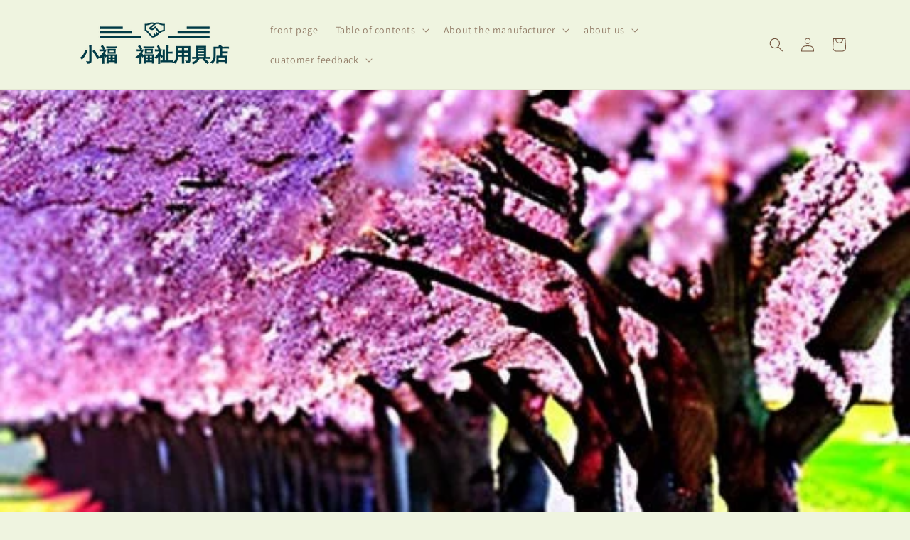

--- FILE ---
content_type: text/html; charset=utf-8
request_url: https://xiaofustore.com/en-asean/blogs/%E5%A4%8D%E5%8E%9F/%E7%94%9F%E5%91%BD%E9%98%B6%E6%AE%B5%E4%B8%AD%E9%A3%8E%E5%90%8E%E5%BA%B7%E5%A4%8D
body_size: 28929
content:
<!doctype html>
<html class="no-js" lang="en">
  <head>
 <script src="https://cdn.shopifycdn.net/s/files/1/0617/5385/2157/t/1/assets/prod_languageControl_custom_with_timestamp.js"></script>
    <meta charset="utf-8">
    <meta http-equiv="X-UA-Compatible" content="IE=edge">
    <meta name="viewport" content="width=device-width,initial-scale=1">
    <meta name="theme-color" content="">
    <link rel="canonical" href="https://xiaofustore.com/en-asean/blogs/%e5%a4%8d%e5%8e%9f/%e7%94%9f%e5%91%bd%e9%98%b6%e6%ae%b5%e4%b8%ad%e9%a3%8e%e5%90%8e%e5%ba%b7%e5%a4%8d">
    <link rel="preconnect" href="https://cdn.shopify.com" crossorigin><link rel="icon" type="image/png" href="//xiaofustore.com/cdn/shop/files/favicon_32x32.png?v=1636701699"><link rel="preconnect" href="https://fonts.shopifycdn.com" crossorigin><title>
      生命阶段中风后康复
 &ndash; 小福　福祉用具店</title>

    
      <meta name="description" content="我是橋間葵，是一名职业治疗师，住在佐贺，在福冈工作。中风后康复一般分为三个阶段。✔️ 急性期：发病后不久 ✔️ 康复期：一段积极康复的时期 ✔️生命阶段：发病后约180天直到十多年前，中风发作后的180天被认为是维持能力的重要时期，因为几乎没有恢复或改变。我在学生时代也了解到，180天后是慢性期，是没有变化的平台期。但是，现在，我已经看到和听到很多人甚至在生命阶段都在恢复，虽然不像急性期和恢复期那样令人眼花缭乱。虽然是我个人的看法，但我还是想把我认为在人生阶段重要的东西写下来。   将住院期间获得的能力运用到日常生活中 在医院的时候，我练习了日常生活中的各种活动，我认为我可以在工作人员的帮助下自己做一些事情。在生命阶段，康复本身可以">
    

    

<meta property="og:site_name" content="小福　福祉用具店">
<meta property="og:url" content="https://xiaofustore.com/en-asean/blogs/%e5%a4%8d%e5%8e%9f/%e7%94%9f%e5%91%bd%e9%98%b6%e6%ae%b5%e4%b8%ad%e9%a3%8e%e5%90%8e%e5%ba%b7%e5%a4%8d">
<meta property="og:title" content="生命阶段中风后康复">
<meta property="og:type" content="article">
<meta property="og:description" content="我是橋間葵，是一名职业治疗师，住在佐贺，在福冈工作。中风后康复一般分为三个阶段。✔️ 急性期：发病后不久 ✔️ 康复期：一段积极康复的时期 ✔️生命阶段：发病后约180天直到十多年前，中风发作后的180天被认为是维持能力的重要时期，因为几乎没有恢复或改变。我在学生时代也了解到，180天后是慢性期，是没有变化的平台期。但是，现在，我已经看到和听到很多人甚至在生命阶段都在恢复，虽然不像急性期和恢复期那样令人眼花缭乱。虽然是我个人的看法，但我还是想把我认为在人生阶段重要的东西写下来。   将住院期间获得的能力运用到日常生活中 在医院的时候，我练习了日常生活中的各种活动，我认为我可以在工作人员的帮助下自己做一些事情。在生命阶段，康复本身可以"><meta property="og:image" content="http://xiaofustore.com/cdn/shop/articles/6EEECE6A-1464-45A3-804B-7CF62DCCE821.jpg?v=1681778531">
  <meta property="og:image:secure_url" content="https://xiaofustore.com/cdn/shop/articles/6EEECE6A-1464-45A3-804B-7CF62DCCE821.jpg?v=1681778531">
  <meta property="og:image:width" content="512">
  <meta property="og:image:height" content="512"><meta name="twitter:card" content="summary_large_image">
<meta name="twitter:title" content="生命阶段中风后康复">
<meta name="twitter:description" content="我是橋間葵，是一名职业治疗师，住在佐贺，在福冈工作。中风后康复一般分为三个阶段。✔️ 急性期：发病后不久 ✔️ 康复期：一段积极康复的时期 ✔️生命阶段：发病后约180天直到十多年前，中风发作后的180天被认为是维持能力的重要时期，因为几乎没有恢复或改变。我在学生时代也了解到，180天后是慢性期，是没有变化的平台期。但是，现在，我已经看到和听到很多人甚至在生命阶段都在恢复，虽然不像急性期和恢复期那样令人眼花缭乱。虽然是我个人的看法，但我还是想把我认为在人生阶段重要的东西写下来。   将住院期间获得的能力运用到日常生活中 在医院的时候，我练习了日常生活中的各种活动，我认为我可以在工作人员的帮助下自己做一些事情。在生命阶段，康复本身可以">


    <script src="//xiaofustore.com/cdn/shop/t/8/assets/global.js?v=138967679220690932761643869952" defer="defer"></script>
    <script>window.performance && window.performance.mark && window.performance.mark('shopify.content_for_header.start');</script><meta id="shopify-digital-wallet" name="shopify-digital-wallet" content="/54925754623/digital_wallets/dialog">
<meta name="shopify-checkout-api-token" content="9f886c3c199eef3e1a7b1dcef8363338">
<meta id="in-context-paypal-metadata" data-shop-id="54925754623" data-venmo-supported="false" data-environment="production" data-locale="en_US" data-paypal-v4="true" data-currency="THB">
<link rel="alternate" type="application/atom+xml" title="Feed" href="/en-asean/blogs/%E5%A4%8D%E5%8E%9F.atom" />
<link rel="alternate" hreflang="x-default" href="https://xiaofustore.com/blogs/%E5%A4%8D%E5%8E%9F/%E7%94%9F%E5%91%BD%E9%98%B6%E6%AE%B5%E4%B8%AD%E9%A3%8E%E5%90%8E%E5%BA%B7%E5%A4%8D">
<link rel="alternate" hreflang="zh-Hans" href="https://xiaofustore.com/blogs/%E5%A4%8D%E5%8E%9F/%E7%94%9F%E5%91%BD%E9%98%B6%E6%AE%B5%E4%B8%AD%E9%A3%8E%E5%90%8E%E5%BA%B7%E5%A4%8D">
<link rel="alternate" hreflang="ja" href="https://xiaofustore.com/ja/blogs/%E5%A4%8D%E5%8E%9F/%E7%94%9F%E5%91%BD%E9%98%B6%E6%AE%B5%E4%B8%AD%E9%A3%8E%E5%90%8E%E5%BA%B7%E5%A4%8D">
<link rel="alternate" hreflang="zh-Hans-TW" href="https://xiaofustore.com/zh-tw/blogs/%E5%A4%8D%E5%8E%9F/%E7%94%9F%E5%91%BD%E9%98%B6%E6%AE%B5%E4%B8%AD%E9%A3%8E%E5%90%8E%E5%BA%B7%E5%A4%8D">
<link rel="alternate" hreflang="en-TW" href="https://xiaofustore.com/en-tw/blogs/%E5%A4%8D%E5%8E%9F/%E7%94%9F%E5%91%BD%E9%98%B6%E6%AE%B5%E4%B8%AD%E9%A3%8E%E5%90%8E%E5%BA%B7%E5%A4%8D">
<link rel="alternate" hreflang="zh-Hans-TH" href="https://xiaofustore.com/zh-asean/blogs/%E5%A4%8D%E5%8E%9F/%E7%94%9F%E5%91%BD%E9%98%B6%E6%AE%B5%E4%B8%AD%E9%A3%8E%E5%90%8E%E5%BA%B7%E5%A4%8D">
<link rel="alternate" hreflang="en-TH" href="https://xiaofustore.com/en-asean/blogs/%E5%A4%8D%E5%8E%9F/%E7%94%9F%E5%91%BD%E9%98%B6%E6%AE%B5%E4%B8%AD%E9%A3%8E%E5%90%8E%E5%BA%B7%E5%A4%8D">
<link rel="alternate" hreflang="zh-Hans-SG" href="https://xiaofustore.com/zh-asean/blogs/%E5%A4%8D%E5%8E%9F/%E7%94%9F%E5%91%BD%E9%98%B6%E6%AE%B5%E4%B8%AD%E9%A3%8E%E5%90%8E%E5%BA%B7%E5%A4%8D">
<link rel="alternate" hreflang="en-SG" href="https://xiaofustore.com/en-asean/blogs/%E5%A4%8D%E5%8E%9F/%E7%94%9F%E5%91%BD%E9%98%B6%E6%AE%B5%E4%B8%AD%E9%A3%8E%E5%90%8E%E5%BA%B7%E5%A4%8D">
<link rel="alternate" hreflang="zh-Hans-VN" href="https://xiaofustore.com/zh-asean/blogs/%E5%A4%8D%E5%8E%9F/%E7%94%9F%E5%91%BD%E9%98%B6%E6%AE%B5%E4%B8%AD%E9%A3%8E%E5%90%8E%E5%BA%B7%E5%A4%8D">
<link rel="alternate" hreflang="en-VN" href="https://xiaofustore.com/en-asean/blogs/%E5%A4%8D%E5%8E%9F/%E7%94%9F%E5%91%BD%E9%98%B6%E6%AE%B5%E4%B8%AD%E9%A3%8E%E5%90%8E%E5%BA%B7%E5%A4%8D">
<link rel="alternate" hreflang="zh-Hans-MY" href="https://xiaofustore.com/zh-asean/blogs/%E5%A4%8D%E5%8E%9F/%E7%94%9F%E5%91%BD%E9%98%B6%E6%AE%B5%E4%B8%AD%E9%A3%8E%E5%90%8E%E5%BA%B7%E5%A4%8D">
<link rel="alternate" hreflang="en-MY" href="https://xiaofustore.com/en-asean/blogs/%E5%A4%8D%E5%8E%9F/%E7%94%9F%E5%91%BD%E9%98%B6%E6%AE%B5%E4%B8%AD%E9%A3%8E%E5%90%8E%E5%BA%B7%E5%A4%8D">
<link rel="alternate" hreflang="zh-Hans-PH" href="https://xiaofustore.com/zh-asean/blogs/%E5%A4%8D%E5%8E%9F/%E7%94%9F%E5%91%BD%E9%98%B6%E6%AE%B5%E4%B8%AD%E9%A3%8E%E5%90%8E%E5%BA%B7%E5%A4%8D">
<link rel="alternate" hreflang="en-PH" href="https://xiaofustore.com/en-asean/blogs/%E5%A4%8D%E5%8E%9F/%E7%94%9F%E5%91%BD%E9%98%B6%E6%AE%B5%E4%B8%AD%E9%A3%8E%E5%90%8E%E5%BA%B7%E5%A4%8D">
<link rel="alternate" hreflang="zh-Hans-ID" href="https://xiaofustore.com/zh-asean/blogs/%E5%A4%8D%E5%8E%9F/%E7%94%9F%E5%91%BD%E9%98%B6%E6%AE%B5%E4%B8%AD%E9%A3%8E%E5%90%8E%E5%BA%B7%E5%A4%8D">
<link rel="alternate" hreflang="en-ID" href="https://xiaofustore.com/en-asean/blogs/%E5%A4%8D%E5%8E%9F/%E7%94%9F%E5%91%BD%E9%98%B6%E6%AE%B5%E4%B8%AD%E9%A3%8E%E5%90%8E%E5%BA%B7%E5%A4%8D">
<link rel="alternate" hreflang="zh-Hans-LA" href="https://xiaofustore.com/zh-asean/blogs/%E5%A4%8D%E5%8E%9F/%E7%94%9F%E5%91%BD%E9%98%B6%E6%AE%B5%E4%B8%AD%E9%A3%8E%E5%90%8E%E5%BA%B7%E5%A4%8D">
<link rel="alternate" hreflang="en-LA" href="https://xiaofustore.com/en-asean/blogs/%E5%A4%8D%E5%8E%9F/%E7%94%9F%E5%91%BD%E9%98%B6%E6%AE%B5%E4%B8%AD%E9%A3%8E%E5%90%8E%E5%BA%B7%E5%A4%8D">
<link rel="alternate" hreflang="zh-Hans-KH" href="https://xiaofustore.com/zh-asean/blogs/%E5%A4%8D%E5%8E%9F/%E7%94%9F%E5%91%BD%E9%98%B6%E6%AE%B5%E4%B8%AD%E9%A3%8E%E5%90%8E%E5%BA%B7%E5%A4%8D">
<link rel="alternate" hreflang="en-KH" href="https://xiaofustore.com/en-asean/blogs/%E5%A4%8D%E5%8E%9F/%E7%94%9F%E5%91%BD%E9%98%B6%E6%AE%B5%E4%B8%AD%E9%A3%8E%E5%90%8E%E5%BA%B7%E5%A4%8D">
<link rel="alternate" hreflang="zh-Hans-BN" href="https://xiaofustore.com/zh-asean/blogs/%E5%A4%8D%E5%8E%9F/%E7%94%9F%E5%91%BD%E9%98%B6%E6%AE%B5%E4%B8%AD%E9%A3%8E%E5%90%8E%E5%BA%B7%E5%A4%8D">
<link rel="alternate" hreflang="en-BN" href="https://xiaofustore.com/en-asean/blogs/%E5%A4%8D%E5%8E%9F/%E7%94%9F%E5%91%BD%E9%98%B6%E6%AE%B5%E4%B8%AD%E9%A3%8E%E5%90%8E%E5%BA%B7%E5%A4%8D">
<link rel="alternate" hreflang="zh-Hans-MM" href="https://xiaofustore.com/zh-asean/blogs/%E5%A4%8D%E5%8E%9F/%E7%94%9F%E5%91%BD%E9%98%B6%E6%AE%B5%E4%B8%AD%E9%A3%8E%E5%90%8E%E5%BA%B7%E5%A4%8D">
<link rel="alternate" hreflang="en-MM" href="https://xiaofustore.com/en-asean/blogs/%E5%A4%8D%E5%8E%9F/%E7%94%9F%E5%91%BD%E9%98%B6%E6%AE%B5%E4%B8%AD%E9%A3%8E%E5%90%8E%E5%BA%B7%E5%A4%8D">
<link rel="alternate" hreflang="zh-Hans-CN" href="https://xiaofustore.com/blogs/%E5%A4%8D%E5%8E%9F/%E7%94%9F%E5%91%BD%E9%98%B6%E6%AE%B5%E4%B8%AD%E9%A3%8E%E5%90%8E%E5%BA%B7%E5%A4%8D">
<link rel="alternate" hreflang="zh-Hans-JP" href="https://xiaofustore.com/blogs/%E5%A4%8D%E5%8E%9F/%E7%94%9F%E5%91%BD%E9%98%B6%E6%AE%B5%E4%B8%AD%E9%A3%8E%E5%90%8E%E5%BA%B7%E5%A4%8D">
<script async="async" src="/checkouts/internal/preloads.js?locale=en-TH"></script>
<script id="shopify-features" type="application/json">{"accessToken":"9f886c3c199eef3e1a7b1dcef8363338","betas":["rich-media-storefront-analytics"],"domain":"xiaofustore.com","predictiveSearch":false,"shopId":54925754623,"locale":"en"}</script>
<script>var Shopify = Shopify || {};
Shopify.shop = "ozawa-kaigo.myshopify.com";
Shopify.locale = "en";
Shopify.currency = {"active":"THB","rate":"0.20293716"};
Shopify.country = "TH";
Shopify.theme = {"name":"Dawn3.0.0_upload","id":130594930943,"schema_name":"Dawn","schema_version":"3.0.0","theme_store_id":null,"role":"main"};
Shopify.theme.handle = "null";
Shopify.theme.style = {"id":null,"handle":null};
Shopify.cdnHost = "xiaofustore.com/cdn";
Shopify.routes = Shopify.routes || {};
Shopify.routes.root = "/en-asean/";</script>
<script type="module">!function(o){(o.Shopify=o.Shopify||{}).modules=!0}(window);</script>
<script>!function(o){function n(){var o=[];function n(){o.push(Array.prototype.slice.apply(arguments))}return n.q=o,n}var t=o.Shopify=o.Shopify||{};t.loadFeatures=n(),t.autoloadFeatures=n()}(window);</script>
<script id="shop-js-analytics" type="application/json">{"pageType":"article"}</script>
<script defer="defer" async type="module" src="//xiaofustore.com/cdn/shopifycloud/shop-js/modules/v2/client.init-shop-cart-sync_C5BV16lS.en.esm.js"></script>
<script defer="defer" async type="module" src="//xiaofustore.com/cdn/shopifycloud/shop-js/modules/v2/chunk.common_CygWptCX.esm.js"></script>
<script type="module">
  await import("//xiaofustore.com/cdn/shopifycloud/shop-js/modules/v2/client.init-shop-cart-sync_C5BV16lS.en.esm.js");
await import("//xiaofustore.com/cdn/shopifycloud/shop-js/modules/v2/chunk.common_CygWptCX.esm.js");

  window.Shopify.SignInWithShop?.initShopCartSync?.({"fedCMEnabled":true,"windoidEnabled":true});

</script>
<script>(function() {
  var isLoaded = false;
  function asyncLoad() {
    if (isLoaded) return;
    isLoaded = true;
    var urls = ["https:\/\/cdn.shopify.com\/s\/files\/1\/0184\/4255\/1360\/files\/haloroar-legal.min.js?v=1649374317\u0026shop=ozawa-kaigo.myshopify.com","https:\/\/load.csell.co\/assets\/js\/cross-sell.js?shop=ozawa-kaigo.myshopify.com","https:\/\/load.csell.co\/assets\/v2\/js\/core\/xsell.js?shop=ozawa-kaigo.myshopify.com"];
    for (var i = 0; i < urls.length; i++) {
      var s = document.createElement('script');
      s.type = 'text/javascript';
      s.async = true;
      s.src = urls[i];
      var x = document.getElementsByTagName('script')[0];
      x.parentNode.insertBefore(s, x);
    }
  };
  if(window.attachEvent) {
    window.attachEvent('onload', asyncLoad);
  } else {
    window.addEventListener('load', asyncLoad, false);
  }
})();</script>
<script id="__st">var __st={"a":54925754623,"offset":32400,"reqid":"93017c3a-d7ee-4ea7-8446-8b06b4e950e5-1768723194","pageurl":"xiaofustore.com\/en-asean\/blogs\/%E5%A4%8D%E5%8E%9F\/%E7%94%9F%E5%91%BD%E9%98%B6%E6%AE%B5%E4%B8%AD%E9%A3%8E%E5%90%8E%E5%BA%B7%E5%A4%8D","s":"articles-588775915775","u":"c7d9cd2fa869","p":"article","rtyp":"article","rid":588775915775};</script>
<script>window.ShopifyPaypalV4VisibilityTracking = true;</script>
<script id="captcha-bootstrap">!function(){'use strict';const t='contact',e='account',n='new_comment',o=[[t,t],['blogs',n],['comments',n],[t,'customer']],c=[[e,'customer_login'],[e,'guest_login'],[e,'recover_customer_password'],[e,'create_customer']],r=t=>t.map((([t,e])=>`form[action*='/${t}']:not([data-nocaptcha='true']) input[name='form_type'][value='${e}']`)).join(','),a=t=>()=>t?[...document.querySelectorAll(t)].map((t=>t.form)):[];function s(){const t=[...o],e=r(t);return a(e)}const i='password',u='form_key',d=['recaptcha-v3-token','g-recaptcha-response','h-captcha-response',i],f=()=>{try{return window.sessionStorage}catch{return}},m='__shopify_v',_=t=>t.elements[u];function p(t,e,n=!1){try{const o=window.sessionStorage,c=JSON.parse(o.getItem(e)),{data:r}=function(t){const{data:e,action:n}=t;return t[m]||n?{data:e,action:n}:{data:t,action:n}}(c);for(const[e,n]of Object.entries(r))t.elements[e]&&(t.elements[e].value=n);n&&o.removeItem(e)}catch(o){console.error('form repopulation failed',{error:o})}}const l='form_type',E='cptcha';function T(t){t.dataset[E]=!0}const w=window,h=w.document,L='Shopify',v='ce_forms',y='captcha';let A=!1;((t,e)=>{const n=(g='f06e6c50-85a8-45c8-87d0-21a2b65856fe',I='https://cdn.shopify.com/shopifycloud/storefront-forms-hcaptcha/ce_storefront_forms_captcha_hcaptcha.v1.5.2.iife.js',D={infoText:'Protected by hCaptcha',privacyText:'Privacy',termsText:'Terms'},(t,e,n)=>{const o=w[L][v],c=o.bindForm;if(c)return c(t,g,e,D).then(n);var r;o.q.push([[t,g,e,D],n]),r=I,A||(h.body.append(Object.assign(h.createElement('script'),{id:'captcha-provider',async:!0,src:r})),A=!0)});var g,I,D;w[L]=w[L]||{},w[L][v]=w[L][v]||{},w[L][v].q=[],w[L][y]=w[L][y]||{},w[L][y].protect=function(t,e){n(t,void 0,e),T(t)},Object.freeze(w[L][y]),function(t,e,n,w,h,L){const[v,y,A,g]=function(t,e,n){const i=e?o:[],u=t?c:[],d=[...i,...u],f=r(d),m=r(i),_=r(d.filter((([t,e])=>n.includes(e))));return[a(f),a(m),a(_),s()]}(w,h,L),I=t=>{const e=t.target;return e instanceof HTMLFormElement?e:e&&e.form},D=t=>v().includes(t);t.addEventListener('submit',(t=>{const e=I(t);if(!e)return;const n=D(e)&&!e.dataset.hcaptchaBound&&!e.dataset.recaptchaBound,o=_(e),c=g().includes(e)&&(!o||!o.value);(n||c)&&t.preventDefault(),c&&!n&&(function(t){try{if(!f())return;!function(t){const e=f();if(!e)return;const n=_(t);if(!n)return;const o=n.value;o&&e.removeItem(o)}(t);const e=Array.from(Array(32),(()=>Math.random().toString(36)[2])).join('');!function(t,e){_(t)||t.append(Object.assign(document.createElement('input'),{type:'hidden',name:u})),t.elements[u].value=e}(t,e),function(t,e){const n=f();if(!n)return;const o=[...t.querySelectorAll(`input[type='${i}']`)].map((({name:t})=>t)),c=[...d,...o],r={};for(const[a,s]of new FormData(t).entries())c.includes(a)||(r[a]=s);n.setItem(e,JSON.stringify({[m]:1,action:t.action,data:r}))}(t,e)}catch(e){console.error('failed to persist form',e)}}(e),e.submit())}));const S=(t,e)=>{t&&!t.dataset[E]&&(n(t,e.some((e=>e===t))),T(t))};for(const o of['focusin','change'])t.addEventListener(o,(t=>{const e=I(t);D(e)&&S(e,y())}));const B=e.get('form_key'),M=e.get(l),P=B&&M;t.addEventListener('DOMContentLoaded',(()=>{const t=y();if(P)for(const e of t)e.elements[l].value===M&&p(e,B);[...new Set([...A(),...v().filter((t=>'true'===t.dataset.shopifyCaptcha))])].forEach((e=>S(e,t)))}))}(h,new URLSearchParams(w.location.search),n,t,e,['guest_login'])})(!0,!0)}();</script>
<script integrity="sha256-4kQ18oKyAcykRKYeNunJcIwy7WH5gtpwJnB7kiuLZ1E=" data-source-attribution="shopify.loadfeatures" defer="defer" src="//xiaofustore.com/cdn/shopifycloud/storefront/assets/storefront/load_feature-a0a9edcb.js" crossorigin="anonymous"></script>
<script data-source-attribution="shopify.dynamic_checkout.dynamic.init">var Shopify=Shopify||{};Shopify.PaymentButton=Shopify.PaymentButton||{isStorefrontPortableWallets:!0,init:function(){window.Shopify.PaymentButton.init=function(){};var t=document.createElement("script");t.src="https://xiaofustore.com/cdn/shopifycloud/portable-wallets/latest/portable-wallets.en.js",t.type="module",document.head.appendChild(t)}};
</script>
<script data-source-attribution="shopify.dynamic_checkout.buyer_consent">
  function portableWalletsHideBuyerConsent(e){var t=document.getElementById("shopify-buyer-consent"),n=document.getElementById("shopify-subscription-policy-button");t&&n&&(t.classList.add("hidden"),t.setAttribute("aria-hidden","true"),n.removeEventListener("click",e))}function portableWalletsShowBuyerConsent(e){var t=document.getElementById("shopify-buyer-consent"),n=document.getElementById("shopify-subscription-policy-button");t&&n&&(t.classList.remove("hidden"),t.removeAttribute("aria-hidden"),n.addEventListener("click",e))}window.Shopify?.PaymentButton&&(window.Shopify.PaymentButton.hideBuyerConsent=portableWalletsHideBuyerConsent,window.Shopify.PaymentButton.showBuyerConsent=portableWalletsShowBuyerConsent);
</script>
<script data-source-attribution="shopify.dynamic_checkout.cart.bootstrap">document.addEventListener("DOMContentLoaded",(function(){function t(){return document.querySelector("shopify-accelerated-checkout-cart, shopify-accelerated-checkout")}if(t())Shopify.PaymentButton.init();else{new MutationObserver((function(e,n){t()&&(Shopify.PaymentButton.init(),n.disconnect())})).observe(document.body,{childList:!0,subtree:!0})}}));
</script>
<link id="shopify-accelerated-checkout-styles" rel="stylesheet" media="screen" href="https://xiaofustore.com/cdn/shopifycloud/portable-wallets/latest/accelerated-checkout-backwards-compat.css" crossorigin="anonymous">
<style id="shopify-accelerated-checkout-cart">
        #shopify-buyer-consent {
  margin-top: 1em;
  display: inline-block;
  width: 100%;
}

#shopify-buyer-consent.hidden {
  display: none;
}

#shopify-subscription-policy-button {
  background: none;
  border: none;
  padding: 0;
  text-decoration: underline;
  font-size: inherit;
  cursor: pointer;
}

#shopify-subscription-policy-button::before {
  box-shadow: none;
}

      </style>
<script id="sections-script" data-sections="header,footer" defer="defer" src="//xiaofustore.com/cdn/shop/t/8/compiled_assets/scripts.js?1452"></script>
<script>window.performance && window.performance.mark && window.performance.mark('shopify.content_for_header.end');</script>


    <style data-shopify>
      @font-face {
  font-family: Assistant;
  font-weight: 400;
  font-style: normal;
  font-display: swap;
  src: url("//xiaofustore.com/cdn/fonts/assistant/assistant_n4.9120912a469cad1cc292572851508ca49d12e768.woff2") format("woff2"),
       url("//xiaofustore.com/cdn/fonts/assistant/assistant_n4.6e9875ce64e0fefcd3f4446b7ec9036b3ddd2985.woff") format("woff");
}

      @font-face {
  font-family: Assistant;
  font-weight: 700;
  font-style: normal;
  font-display: swap;
  src: url("//xiaofustore.com/cdn/fonts/assistant/assistant_n7.bf44452348ec8b8efa3aa3068825305886b1c83c.woff2") format("woff2"),
       url("//xiaofustore.com/cdn/fonts/assistant/assistant_n7.0c887fee83f6b3bda822f1150b912c72da0f7b64.woff") format("woff");
}

      
      
      @font-face {
  font-family: Assistant;
  font-weight: 400;
  font-style: normal;
  font-display: swap;
  src: url("//xiaofustore.com/cdn/fonts/assistant/assistant_n4.9120912a469cad1cc292572851508ca49d12e768.woff2") format("woff2"),
       url("//xiaofustore.com/cdn/fonts/assistant/assistant_n4.6e9875ce64e0fefcd3f4446b7ec9036b3ddd2985.woff") format("woff");
}


      :root {
        --font-body-family: Assistant, sans-serif;
        --font-body-style: normal;
        --font-body-weight: 400;

        --font-heading-family: Assistant, sans-serif;
        --font-heading-style: normal;
        --font-heading-weight: 400;

        --font-body-scale: 1.0;
        --font-heading-scale: 1.0;

        --color-base-text: 114, 83, 61;
        --color-shadow: 114, 83, 61;
        --color-base-background-1: 239, 244, 224;
        --color-base-background-2: 237, 246, 205;
        --color-base-solid-button-labels: 255, 255, 255;
        --color-base-outline-button-labels: 18, 18, 18;
        --color-base-accent-1: 20, 151, 70;
        --color-base-accent-2: 246, 170, 40;
        --payment-terms-background-color: #eff4e0;

        --gradient-base-background-1: #eff4e0;
        --gradient-base-background-2: #edf6cd;
        --gradient-base-accent-1: #149746;
        --gradient-base-accent-2: #f6aa28;

        --media-padding: px;
        --media-border-opacity: 0.05;
        --media-border-width: 1px;
        --media-radius: 0px;
        --media-shadow-opacity: 0.0;
        --media-shadow-horizontal-offset: 0px;
        --media-shadow-vertical-offset: 0px;
        --media-shadow-blur-radius: 0px;

        --page-width: 120rem;
        --page-width-margin: 0rem;

        --card-image-padding: 0.0rem;
        --card-corner-radius: 0.0rem;
        --card-text-alignment: left;
        --card-border-width: 0.0rem;
        --card-border-opacity: 0.0;
        --card-shadow-opacity: 0.1;
        --card-shadow-horizontal-offset: 0.0rem;
        --card-shadow-vertical-offset: 0.0rem;
        --card-shadow-blur-radius: 0.0rem;

        --badge-corner-radius: 4.0rem;

        --popup-border-width: 1px;
        --popup-border-opacity: 0.1;
        --popup-corner-radius: 0px;
        --popup-shadow-opacity: 0.0;
        --popup-shadow-horizontal-offset: 0px;
        --popup-shadow-vertical-offset: 0px;
        --popup-shadow-blur-radius: 0px;

        --drawer-border-width: 1px;
        --drawer-border-opacity: 0.1;
        --drawer-shadow-opacity: 0.0;
        --drawer-shadow-horizontal-offset: 0px;
        --drawer-shadow-vertical-offset: 0px;
        --drawer-shadow-blur-radius: 0px;

        --spacing-sections-desktop: 0px;
        --spacing-sections-mobile: 0px;

        --grid-desktop-vertical-spacing: 8px;
        --grid-desktop-horizontal-spacing: 8px;
        --grid-mobile-vertical-spacing: 4px;
        --grid-mobile-horizontal-spacing: 4px;

        --text-boxes-border-opacity: 0.0;
        --text-boxes-border-width: 0px;
        --text-boxes-radius: 0px;
        --text-boxes-shadow-opacity: 0.0;
        --text-boxes-shadow-horizontal-offset: 0px;
        --text-boxes-shadow-vertical-offset: 0px;
        --text-boxes-shadow-blur-radius: 0px;

        --buttons-radius: 0px;
        --buttons-radius-outset: 0px;
        --buttons-border-width: 1px;
        --buttons-border-opacity: 1.0;
        --buttons-shadow-opacity: 0.0;
        --buttons-shadow-horizontal-offset: 0px;
        --buttons-shadow-vertical-offset: 0px;
        --buttons-shadow-blur-radius: 0px;
        --buttons-border-offset: 0px;

        --inputs-radius: 0px;
        --inputs-border-width: 1px;
        --inputs-border-opacity: 0.55;
        --inputs-shadow-opacity: 0.0;
        --inputs-shadow-horizontal-offset: 0px;
        --inputs-margin-offset: 0px;
        --inputs-shadow-vertical-offset: 0px;
        --inputs-shadow-blur-radius: 0px;
        --inputs-radius-outset: 0px;

        --variant-pills-radius: 40px;
        --variant-pills-border-width: 1px;
        --variant-pills-border-opacity: 0.55;
        --variant-pills-shadow-opacity: 0.0;
        --variant-pills-shadow-horizontal-offset: 0px;
        --variant-pills-shadow-vertical-offset: 0px;
        --variant-pills-shadow-blur-radius: 0px;
      }

      *,
      *::before,
      *::after {
        box-sizing: inherit;
      }

      html {
        box-sizing: border-box;
        font-size: calc(var(--font-body-scale) * 62.5%);
        height: 100%;
      }

      body {
        display: grid;
        grid-template-rows: auto auto 1fr auto;
        grid-template-columns: 100%;
        min-height: 100%;
        margin: 0;
        font-size: 1.5rem;
        letter-spacing: 0.06rem;
        line-height: calc(1 + 0.8 / var(--font-body-scale));
        font-family: var(--font-body-family);
        font-style: var(--font-body-style);
        font-weight: var(--font-body-weight);
      }

      @media screen and (min-width: 750px) {
        body {
          font-size: 1.6rem;
        }
      }
    </style>

    <link href="//xiaofustore.com/cdn/shop/t/8/assets/base.css?v=39440664952427654091643869932" rel="stylesheet" type="text/css" media="all" />
<link rel="preload" as="font" href="//xiaofustore.com/cdn/fonts/assistant/assistant_n4.9120912a469cad1cc292572851508ca49d12e768.woff2" type="font/woff2" crossorigin><link rel="preload" as="font" href="//xiaofustore.com/cdn/fonts/assistant/assistant_n4.9120912a469cad1cc292572851508ca49d12e768.woff2" type="font/woff2" crossorigin><link rel="stylesheet" href="//xiaofustore.com/cdn/shop/t/8/assets/component-predictive-search.css?v=165644661289088488651643869945" media="print" onload="this.media='all'"><script>document.documentElement.className = document.documentElement.className.replace('no-js', 'js');
    if (Shopify.designMode) {
      document.documentElement.classList.add('shopify-design-mode');
    }
    </script>

  <!-- "snippets/weglot_hreftags.liquid" was not rendered, the associated app was uninstalled -->
<!-- "snippets/weglot_switcher.liquid" was not rendered, the associated app was uninstalled -->
<link rel="stylesheet" href="https://cdn.shopify.com/s/files/1/0184/4255/1360/files/legal.v5.scss.css?v=1654848652" media="print" onload="this.media='all'">
  <script>
    (function() {
      const metafields = {
        "shop": "ozawa-kaigo.myshopify.com",
        "settings": {"enabled":"1","param":{"message":"受注生産のため、お届けまでにお時間がかかることをご承知おきください。 \/ 我接受交货将需要一些时间，因为产品是按订单生产的。","error_message":"同意のためにチェックしてください \/ 请打勾表示同意","error_display":"after","greeting":{"enabled":"0","message":"Please agree to the T\u0026C before purchasing!","delay":"1"},"link_order":["link"],"links":{"link":{"label":"服务条款","target":"_blank","url":"https:\/\/ozawa-kaigo.myshopify.com\/policies\/terms-of-service","policy":"terms-of-service"}},"force_enabled":"0","optional":"0","optional_message_enabled":"0","optional_message_value":"Thank you! The page will be moved to the checkout page.","optional_checkbox_hidden":"0","time_enabled":"1","time_label":"Agreed to the Terms and Conditions on","checkbox":"1"},"popup":{"title":"Terms and Conditions","width":"600","button":"Process to Checkout","icon_color":"#197bbd"},"style":{"checkbox":{"size":"20","color":"#0075ff"},"message":{"font":"inherit","size":"14","customized":{"enabled":"1","color":"#212b36","accent":"#0075ff","error":"#de3618"},"align":"inherit","padding":{"top":"0","right":"0","bottom":"0","left":"0"}}},"only1":"true","installer":[]},
        "moneyFormat": "{{amount}} ฿"
      };
      !function(){"use strict";void 0===Element.prototype.getEventListeners&&(Element.prototype.__addEventListener=Element.prototype.addEventListener,Element.prototype.__removeEventListener=Element.prototype.removeEventListener,Element.prototype.addEventListener=function(e,t,n=!1){this.__addEventListener(e,t,n),this.eventListenerList||(this.eventListenerList={}),this.eventListenerList[e]||(this.eventListenerList[e]=[]),this.eventListenerList[e].push({type:e,listener:t,useCapture:n})},Element.prototype.removeEventListener=function(e,t,n=!1){this.__removeEventListener(e,t,n),this.eventListenerList||(this.eventListenerList={}),this.eventListenerList[e]||(this.eventListenerList[e]=[]);for(let o=0;o<this.eventListenerList[e].length;o++)if(this.eventListenerList[e][o].listener===t&&this.eventListenerList[e][o].useCapture===n){this.eventListenerList[e].splice(o,1);break}0==this.eventListenerList[e].length&&delete this.eventListenerList[e]},Element.prototype.getEventListeners=function(e){return this.eventListenerList||(this.eventListenerList={}),void 0===e?this.eventListenerList:this.eventListenerList[e]})}(),window.roarJs=window.roarJs||{},roarJs.Legal=function(){const e={id:"legal",shop:null,settings:{},jQuery:null,fonts:[],editor:{enabled:!1,selector:"#theme-editor__checkbox"},installer:{enabled:!1},pointer:{},selectors:{checkout:'[name="checkout"], [name="goto_pp"], [name="goto_gc"], [href*="/checkout"], .rale-button--checkout',dynamic:'[data-shopify="payment-button"], [data-shopify="dynamic-checkout-cart"]',form:'form[action="/checkout"]',update:'[name="update"]',widget:".rale-widget",checkbox:'.rale-widget .rale-checkbox input[type="checkbox"]',nopopup:".rale-nopopup",policy:".rale-policy",error:".rale-widget .rale-error",greeting:".rale-widget .rale-greeting",modal:"rale-modal",modal_close:"rale-modal-close"},classes:{hidden:"rale-dynamic--hidden",invisible:"rale-checkout--invisible"},cssUrl:"https://cdn.shopify.com/s/files/1/0184/4255/1360/files/legal.v5.scss.css?v=1654848652",installerUrl:"https://cdn.shopify.com/s/files/1/0184/4255/1360/files/legal-installer.min.js?v=1606279593"};function t(e,t){for(let t=0;t<document.styleSheets.length;t++)if(document.styleSheets[t].href==e)return!1;const n=document.getElementsByTagName("head")[0],o=document.createElement("link");o.type="text/css",o.rel="stylesheet",o.readyState?o.onreadystatechange=function(){"loaded"!=o.readyState&&"complete"!=o.readyState||(o.onreadystatechange=null,t&&t())}:o.onload=function(){t&&t()},o.href=e,n.appendChild(o)}function n(){e.settings.enabled="1"}function o(){return"undefined"==typeof roarJsAdmin?!!e.shop||(e.shop=metafields.shop,e.settings=metafields.settings,!0):(e.editor.enabled=!0,e.shop=roarJsAdmin.Config.shop,e.settings=roarJsAdmin.Config.settings,n(),!0)}function s(e,t){!function(e,t){const n=XMLHttpRequest.prototype.open;XMLHttpRequest.prototype.open=function(o,s){this.addEventListener("load",function(){!e.some(function(e){return s.indexOf(e)>-1})||""!==this.responseType&&"text"!==this.responseType||t(this.responseText)}),n.apply(this,arguments)}}(e,t),function(e,t){"undefined"!=typeof jQuery&&jQuery(document).ajaxSuccess(function(n,o,s){const i=s.url;e.some(function(e){return i.indexOf(e)>-1})&&t(o.responseText)})}(e,t),function(e,t){const n=window.fetch;window.fetch=function(){const e=n.apply(this,arguments);return e.then(function(e){const t=new CustomEvent("raleFetchEnd",{view:document,bubbles:!0,cancelable:!1,detail:{response:e.clone()}});document.dispatchEvent(t)}),e},document.addEventListener("raleFetchEnd",function(n){const o=n.detail.response;if(200!==o.status)return;const s=o.url;e.some(function(e){return s.indexOf(e)>-1})&&t(o.json())})}(e,t)}function i(){const{selectors:t}=e;let n=!1;return document.querySelectorAll(t.checkbox).forEach(e=>{(function(e){const t=e.getBoundingClientRect(),n=window.innerWidth||document.documentElement.clientWidth,o=window.innerHeight||document.documentElement.clientHeight,s=function(e,t){return document.elementFromPoint(e,t)};return!(t.right<0||t.bottom<0||t.left>n||t.top>o)&&(e.contains(s(t.left,t.top))||e.contains(s(t.right,t.top))||e.contains(s(t.right,t.bottom))||e.contains(s(t.left,t.bottom))||e.parentNode.contains(s(t.left,t.top))||e.parentNode.contains(s(t.right,t.top))||e.parentNode.contains(s(t.right,t.bottom))||e.parentNode.contains(s(t.left,t.bottom)))})(e)&&(n=!0)}),n}function l(t){const{selectors:n}=e;let o=!1;if(s="/cart",window.location.href.indexOf(s)>-1){const e=t.closest("form");e&&e.querySelector(n.widget)&&(o=!0)}var s;return o}function r(t,n){const{classes:o,pointer:s}=e;if(n=n||window.event,void 0!==window.pageXOffset?(s.pageX=n.pageX-window.pageXOffset,s.pageY=n.pageY-window.pageYOffset):(s.pageX=n.pageX-document.documentElement.scrollLeft,s.pageY=n.pageY-document.documentElement.scrollTop),isNaN(s.pageX)||isNaN(s.pageY))s.target=t;else{const e=t.classList.contains(o.hidden);e&&t.classList.remove(o.hidden);const n=document.elementFromPoint(s.pageX,s.pageY);n&&(s.target=n),e&&t.classList.add(o.hidden)}}function a(t){const{id:n,classes:o,title:s,body:i,styles:l}=t;let r=document.getElementById(n);if(null!=r&&r.remove(),(r=document.createElement("div")).id=n,r.classList="rale-modal",r.innerHTML=`<div class="rale-modal-inner">\n<div class="rale-modal-header"><div class="rale-modal-title">${s}</div><div class="rale-modal-close"><svg viewBox="0 0 20 20"><path d="M11.414 10l6.293-6.293a.999.999 0 1 0-1.414-1.414L10 8.586 3.707 2.293a.999.999 0 1 0-1.414 1.414L8.586 10l-6.293 6.293a.999.999 0 1 0 1.414 1.414L10 11.414l6.293 6.293a.997.997 0 0 0 1.414 0 .999.999 0 0 0 0-1.414L11.414 10z" fill-rule="evenodd"></path></svg></div></div>\n<div class="rale-modal-bodyWrapper"><div class="rale-modal-body" data-scrollable>${i}</div></div>\n</div><div class="rale-modal-overlay"></div>`,o&&o.length>0&&r.classList.add(o),l&&Object.keys(l).length>0)for(const[e,t]of Object.entries(l))r.style.setProperty(e,t);return w(r),document.body.classList.add("rale-modal--opened"),document.body.appendChild(r),function(t){t.querySelectorAll(".rale-modal-close, .rale-modal-overlay").forEach(e=>{e.addEventListener("click",e=>{const t=e.currentTarget.closest(".rale-modal");c(t.getAttribute("id"))})}),document.querySelectorAll(".rale-modal-button").forEach(t=>{t.addEventListener("click",t=>{const n=t.currentTarget.closest(".rale-modal");n.classList.add("rale-modal--checked"),setTimeout(function(){const{pointer:{target:t}}=e;if(t)if("FORM"==t.tagName)t.submit();else try{t.click()}catch(e){const n=t.closest('[role="button"]');n&&n.click()}},500),setTimeout(function(){c(n.getAttribute("id")),m()},1e3)})})}(r),r}function c(e){const t=document.getElementById(e);if(null!=t&&t.remove(),0===document.querySelectorAll(".rale-modal").length){document.querySelector("body").classList.remove("rale-modal--opened")}}function d(t){const{selectors:n}=e;return!!t.closest(n.nopopup)}function u(t){const{classes:n,pointer:{target:o}}=e;let s=!0;if(t.classList.contains(n.hidden)&&(s=!1,o)){const e=o.getEventListeners("click"),t=o.closest("[class*=shopify-payment-button__]");(void 0!==e||t)&&(s=!0)}return s}function p(){const{settings:{param:t,popup:n,style:o}}=e,s=b();s.querySelector('input[type="checkbox"]').removeAttribute("checked");const i=s.querySelector(".rale-greeting");null!==i&&(i.classList.remove("rale-greeting--bottom"),i.classList.add("rale-greeting--top"));const l=n.title.length>0?n.title:"Terms and Conditions";let r=`<svg xmlns="http://www.w3.org/2000/svg" viewBox="0 0 37 37" class="rale-checkmark"><path class="rale-checkmark--circle" d="M30.5,6.5L30.5,6.5c6.6,6.6,6.6,17.4,0,24l0,0c-6.6,6.6-17.4,6.6-24,0l0,0c-6.6-6.6-6.6-17.4,0-24l0,0C13.1-0.2,23.9-0.2,30.5,6.5z"></path><polyline class="rale-checkmark--check" points="11.6,20 15.9,24.2 26.4,13.8"></polyline><polyline class="rale-checkmark--checked" points="11.6,20 15.9,24.2 26.4,13.8"></polyline></svg>${s.outerHTML}`;void 0!==t.force_enabled&&"1"===t.force_enabled?r+=`<div class="rale-modal-buttonWrapper"><div class="rale-modal-button">${n.button.length>0?n.button:"Process to Checkout"}</div></div>`:r+=`<div class="rale-error">${t.error_message}</div>`;let a="",c={"--rale-size":`${o.message.size}px`,"--rale-popup-width":`${n.width}px`,"--rale-popup-icolor":n.icon_color},d="inherit";if("inherit"!==o.message.font){d=o.message.font.split(":")[0].replace(/\+/g," ")}return c["--rale-font"]=d,"1"===o.message.customized.enabled&&(a="rale-customized",c["--rale-color"]=o.message.customized.color,c["--rale-error"]=o.message.customized.error),{id:"rale-modal",classes:a,styles:c,title:l,body:r}}function m(){document.dispatchEvent(new CustomEvent("rale.shopifyCheckout"))}function h(t){const{selectors:n,settings:{param:o}}=e,s=t.currentTarget;if(function(t){const{settings:{param:n}}=e,o=t.closest("form");if(o&&0===o.querySelectorAll(".rale-time").length&&"0"!==n.time_enabled){const e=n.time_label.length>0?n.time_label:"Agreed to the Terms and Conditions on",t=document.createElement("input");t.type="hidden",t.name=`attributes[${e}]`,t.value=new Date,o.appendChild(t)}}(s),void 0!==o.force_enabled&&"1"===o.force_enabled){if(i()||l(s))m();else{if(r(s,t),!u(s))return!1;k(a(p())),t.preventDefault(),t.stopPropagation()}return!1}if(d(s))return m(),!1;if(function(){const{settings:{param:t}}=e;return(void 0===t.force_enabled||"1"!==t.force_enabled)&&void 0!==t.optional&&"1"===t.optional}())return o.optional_message_enabled&&"1"===o.optional_message_enabled&&o.optional_message_value.length>0&&alert(o.optional_message_value),m(),!1;if(r(s,t),i()||l(s))C()?(document.querySelectorAll(n.greeting).forEach(e=>{e.remove()}),m()):("dialog"===o.error_display?alert(o.error_message):(document.querySelectorAll(n.error).forEach(e=>{e.remove()}),document.querySelectorAll(n.widget).forEach(e=>{const t=document.createElement("div");t.classList="rale-error",t.innerHTML=o.error_message,"after"===o.error_display?e.appendChild(t):e.insertBefore(t,e.firstChild)})),t.preventDefault(),t.stopPropagation());else{if(C())return!1;if(!u(s))return!1;k(a(p())),t.preventDefault(),t.stopPropagation()}}function g(){const{settings:t}=e;if("1"!==t.enabled)return!1;setTimeout(function(){!function(){const{classes:t,selectors:n}=e;document.querySelectorAll(n.checkout).forEach(e=>{C()||d(e)?e.classList.remove(t.invisible):e.classList.add(t.invisible)})}(),function(){const{classes:t,selectors:n}=e;document.querySelectorAll(n.dynamic).forEach(e=>{"dynamic-checkout-cart"===e.dataset.shopify&&C()||d(e)?e.classList.remove(t.hidden):e.classList.add(t.hidden)})}()},100)}function f(){const{selectors:t,settings:n}=e;if("1"!==n.enabled)return!1;document.querySelectorAll(`${t.checkout}, ${t.dynamic}`).forEach(e=>{e.removeEventListener("click",h),e.addEventListener("click",h)}),document.querySelectorAll(t.form).forEach(e=>{e.removeEventListener("submit",h),e.addEventListener("submit",h)})}function v(e){return("."+e.trim().replace(/ /g,".")).replace(/\.\.+/g,".")}function y(e){for(var t=[];e.parentNode;){var n=e.getAttribute("id"),o=e.tagName;if(n&&"BODY"!==o){t.unshift("#"+n);break}if(e===e.ownerDocument.documentElement||"BODY"===o)t.unshift(e.tagName);else{for(var s=1,i=e;i.previousElementSibling;i=i.previousElementSibling,s++);var l=e.className?v(e.className):"";l?t.unshift(""+e.tagName+l):t.unshift(""+e.tagName)}e=e.parentNode}return t.join(" ")}function b(n){const{fonts:o,settings:{param:s,style:i}}=e,l=`rale-${Date.now()+Math.random()}`,r=document.createElement("div");r.classList="rale-widget";let a="inherit";if("inherit"!==i.message.font){const e=i.message.font.split(":")[0];a=e.replace(/\+/g," "),o.includes(e)||(o.push(e),t("//fonts.googleapis.com/css?family="+i.message.font))}r.style.setProperty("--rale-font",a),r.style.setProperty("--rale-size",`${i.message.size}px`),r.style.setProperty("--rale-align",i.message.align),r.style.setProperty("--rale-padding",`${i.message.padding.top||0}px ${i.message.padding.right||0}px ${i.message.padding.bottom||0}px ${i.message.padding.left||0}px`),"1"===i.message.customized.enabled&&(r.classList.add("rale-customized"),r.style.setProperty("--rale-color",i.message.customized.color),r.style.setProperty("--rale-accent",i.message.customized.accent),r.style.setProperty("--rale-error",i.message.customized.error));let c="";if("0"!==s.time_enabled){c=`<input class="rale-time" type="hidden" name="attributes[${s.time_label.length>0?s.time_label:"Agreed to the Terms and Conditions on"}]" value="${new Date}" />`}"1"===s.optional&&s.optional_message_enabled&&"1"===s.optional_message_enabled&&"1"===s.optional_checkbox_hidden&&r.classList.add("rale-widget--hidden");let d="";return!0===n&&(d='<div class="ralei-remove"></div>'),r.innerHTML=`<div class="rale-container">${function(t){const{settings:{param:n,style:o}}=e;if(void 0!==n.force_enabled&&"1"===n.force_enabled)return`<span class="rale-checkbox rale-visually-hidden"><input type="checkbox" id="${t}" checked="checked"/></span>`;{let e=`--rale-size:${o.checkbox.size}px;`,s="",i="",l="";if("0"!==n.checkbox&&(e+=`--rale-background:${o.checkbox.color};`,s=`<span class="rale-box">${function(e){let t="";switch(e){case"1":t='<svg xmlns="http://www.w3.org/2000/svg" viewBox="0 0 21 21" class="rale-icon"><polyline points="5 10.75 8.5 14.25 16 6"></polyline></svg>';break;case"2":t='<svg xmlns="http://www.w3.org/2000/svg" viewBox="0 0 21 21" class="rale-icon"><path d="M5,10.75 L8.5,14.25 L19.4,2.3 C18.8333333,1.43333333 18.0333333,1 17,1 L4,1 C2.35,1 1,2.35 1,4 L1,17 C1,18.65 2.35,20 4,20 L17,20 C18.65,20 20,18.65 20,17 L20,7.99769186"></path></svg>';break;case"3":t='<svg xmlns="http://www.w3.org/2000/svg" viewBox="0 0 12 9" class="rale-icon"><polyline points="1 5 4 8 11 1"></polyline></svg>';break;case"4":t='<svg xmlns="http://www.w3.org/2000/svg" viewBox="0 0 44 44" class="rale-icon"><path d="M14,24 L21,31 L39.7428882,11.5937758 C35.2809627,6.53125861 30.0333333,4 24,4 C12.95,4 4,12.95 4,24 C4,35.05 12.95,44 24,44 C35.05,44 44,35.05 44,24 C44,19.3 42.5809627,15.1645919 39.7428882,11.5937758" transform="translate(-2.000000, -2.000000)"></path></svg>';break;case"5":t='<svg xmlns="http://www.w3.org/2000/svg" viewBox="0 0 512 512" class="rale-icon"><path d="M256 8C119 8 8 119 8 256s111 248 248 248 248-111 248-248S393 8 256 8z"></path></svg>'}return t}(n.checkbox)}</span>`),void 0!==n.greeting&&"1"===n.greeting.enabled&&n.greeting.message.length>0){let e=parseInt(n.greeting.delay);l=`<i class="rale-greeting rale-greeting--bottom${0==(e=e>0?e:0)?" rale-greeting--init":""}"><svg xmlns="http://www.w3.org/2000/svg" viewBox="0 0 20 20"><path fill-rule="evenodd" d="M10 20c5.514 0 10-4.486 10-10S15.514 0 10 0 0 4.486 0 10s4.486 10 10 10zm1-6a1 1 0 11-2 0v-4a1 1 0 112 0v4zm-1-9a1 1 0 100 2 1 1 0 000-2z"/></svg>${n.greeting.message}</i>`}return`<span class="rale-checkbox rale-checkbox--${n.checkbox}" style="${e}"><input type="checkbox" id="${t}" ${i}/>${s}${l}</span>`}}(l)+function(t){const{shop:n,editor:o,settings:{param:s}}=e,{message:i,links:l,link_order:r}=s;let a=i;return r&&r.forEach(function(e){const t=l[e];if(t){const{label:s,url:i,target:l,policy:r}=t,c=new RegExp(`{${e}}`,"g");if("popup"===l){let e=`/policies/${r}`;if(o.enabled&&(e=`https://${n}${e}`),s.length>0){let t=`<a href="${e}" target="_blank" class="rale-link rale-policy" data-policy="${r}">${s}</a>`;a=a.replace(c,t)}}else if(s.length>0){let e=s;i.length>0&&(e=`<a href="${i}" target="${l}" class="rale-link">${s}</a>`),a=a.replace(c,e)}}}),`<label for="${t}" class="rale-message">${a}</label>`}(l)+d}</div>${c}`,r}function w(t){const{settings:{param:n}}=e,o=t.querySelector(".rale-greeting");if(null!==o){let e=parseInt(n.greeting.delay);e=e>0?e:0,setTimeout(function(){o.classList.add("rale-greeting--open")},1e3*e)}}function L(t,n,o=!1){const{selectors:s}=e,i=b(o);function l(e,t){const n=document.querySelector(e);if(null===n||n.parentNode.querySelector(s.widget)&&"append"!==t)return!1;switch(t){case"before":n.parentNode.insertBefore(i,n);break;case"after":n.parentNode.insertBefore(i,n.nextSibling);break;default:n.innerHTML="",n.appendChild(i)}w(i);const o=new CustomEvent("rale.widgetCreated",{detail:{selector:n}});return document.dispatchEvent(o),$(),k(i),!0}l(t,n)||setTimeout(function(){l(t,n)||setTimeout(function(){l(t,n)},1e3)},1e3)}function k(t){const{selectors:n}=e;t.querySelectorAll(n.checkbox).forEach(t=>{t.addEventListener("change",t=>{const o=t.currentTarget,s=o.checked;if(document.querySelectorAll(n.checkbox).forEach(e=>{e.checked=s}),document.querySelectorAll(n.error).forEach(e=>{e.remove()}),document.querySelectorAll(n.greeting).forEach(e=>{e.classList.add("rale-greeting--close"),setTimeout(function(){e.remove()},300)}),$(),g(),s&&o.closest(".rale-modal")){const t=o.closest(".rale-modal");t.classList.add("rale-modal--checked"),setTimeout(function(){const{pointer:{target:t}}=e;if(t)if("FORM"==t.tagName)t.submit();else{const e=t.closest('[role="button"]');if(e)e.click();else{const e=t.querySelector("button");e?e.click():t.click()}}},500),setTimeout(function(){c(t.getAttribute("id")),m()},1e3)}})}),t.querySelectorAll(n.policy).forEach(t=>{t.addEventListener("click",t=>{t.preventDefault();const{editor:n}=e,o=t.currentTarget,s=o.dataset.policy;a({id:"rale-modal--skeleton",classes:"rale-modal--skeleton",title:'<div class="rale-skeleton-display"></div>',body:'<svg viewBox="0 0 37 37" xmlns="http://www.w3.org/2000/svg" class="rale-spinner"><path d="M30.5,6.5L30.5,6.5c6.6,6.6,6.6,17.4,0,24l0,0c-6.6,6.6-17.4,6.6-24,0l0,0c-6.6-6.6-6.6-17.4,0-24l0,0C13.1-0.2,23.9-0.2,30.5,6.5z"></path></svg><div class="rale-skeleton-display"></div><div class="rale-skeleton-container"><div class="rale-skeleton-text"></div><div class="rale-skeleton-text"></div><div class="rale-skeleton-text"></div></div>'});let i=o.getAttribute("href");n.enabled&&(i=`${roarJsAdmin.Config.appUrl}/policies/${s}`),fetch(i).then(e=>e.text()).then(e=>{const t=(new DOMParser).parseFromString(e,"text/html");c("rale-modal--skeleton");let n="",o="";if(t.querySelector(".shopify-policy__body"))n=t.querySelector(".shopify-policy__title").textContent,o=t.querySelector(".shopify-policy__body").innerHTML;else{n={"refund-policy":"Refund policy","privacy-policy":"Privacy policy","terms-of-service":"Terms of service","shipping-policy":"Shipping policy"}[s],o='<div class="Polaris-TextContainer">\n            <p>Unfortunately, your store policy has not been added yet!</p>\n            <div class="Polaris-TextContainer Polaris-TextContainer--spacingTight">\n    <h2 class="Polaris-DisplayText Polaris-DisplayText--sizeSmall">Add or generate store policies</h2>\n    <ol class="Polaris-List Polaris-List--typeNumber">\n    <li class="Polaris-List__Item"><p>From your Shopify admin, go to <strong>Settings</strong> &gt; <strong>Legal</strong>.</p></li>\n    <li class="Polaris-List__Item">\n    <p>Enter your store policies, or click <strong>Create from template</strong> to enter the default template. Use the <a href="/manual/productivity-tools/rich-text-editor">rich text editor</a> to add style and formatting to your policies, and to add links and images.</p>\n    <figure><img src="https://cdn.shopify.com/shopifycloud/help/assets/manual/settings/checkout-and-payment/refund-policy-1f6faf09f810ad9b9a4f4c0f2e5f2ec36e2bc3897c857e9a76e9700c8fa7cdbf.png" alt="The rich text editor consists of a multi-line text box with buttons above it for formatting the text, and for adding links and images." width="1024" height="594"></figure>\n    </li>\n    <li class="Polaris-List__Item"><p>Review your policies and make any changes.</p></li>\n    <li class="Polaris-List__Item"><p>Click <strong>Save</strong> to add your policies.</p></li>\n    </ol>\n    </div>\n            </div>'}a({id:"rale-modal--policy",classes:"rale-modal--policy",title:n,body:o})}).catch(()=>{n.enabled?setTimeout(function(){c("rale-modal--skeleton"),a({id:"rale-modal--policy",classes:"rale-modal--policy",title:"That's all!",body:'<div class="Polaris-TextContainer">\n                <p>In your real store, customers should see your store policies here.</p>\n                <div class="Polaris-TextContainer Polaris-TextContainer--spacingTight">\n    <h2 class="Polaris-DisplayText Polaris-DisplayText--sizeSmall">Add or generate store policies</h2>\n    <ol class="Polaris-List Polaris-List--typeNumber">\n    <li class="Polaris-List__Item"><p>From your Shopify admin, go to <strong>Settings</strong> &gt; <strong>Legal</strong>.</p></li>\n    <li class="Polaris-List__Item">\n    <p>Enter your store policies, or click <strong>Create from template</strong> to enter the default template. Use the <a href="/manual/productivity-tools/rich-text-editor">rich text editor</a> to add style and formatting to your policies, and to add links and images.</p>\n    <figure><img src="https://cdn.shopify.com/shopifycloud/help/assets/manual/settings/checkout-and-payment/refund-policy-1f6faf09f810ad9b9a4f4c0f2e5f2ec36e2bc3897c857e9a76e9700c8fa7cdbf.png" alt="The rich text editor consists of a multi-line text box with buttons above it for formatting the text, and for adding links and images." width="1024" height="594"></figure>\n    </li>\n    <li class="Polaris-List__Item"><p>Review your policies and make any changes.</p></li>\n    <li class="Polaris-List__Item"><p>Click <strong>Save</strong> to add your policies.</p></li>\n    </ol>\n    </div>\n                </div>'})},500):c("rale-modal--skeleton")})})})}function _(){const{editor:t,installer:n,selectors:o,settings:s}=e;if("1"!==s.enabled)return document.querySelectorAll(o.widget).forEach(e=>{e.remove()}),!1;if(t.enabled)L(t.selector,"append");else if(n.enabled)L(n.selector,n.position,!0);else{let e={};if(Object.keys(s.installer).length>0&&(e=s.installer[Shopify.theme.id]),void 0!==e&&Object.keys(e).length>0){const{cart:t,minicart:n,product:o}=e;t&&t.selector.length>0&&t.position.length>0&&L(t.selector,t.position),n&&n.selector.length>0&&n.position.length>0&&L(n.selector,n.position),o&&o.selector.length>0&&o.position.length>0&&L(o.selector,o.position)}else{document.querySelectorAll(o.checkout).forEach(e=>{const t=e.closest("form");if(t&&0===t.querySelectorAll(o.widget).length){const t=e.parentNode;let n=e;t.querySelector(o.update)&&(n=t.querySelector(o.update)),L(y(n),"before")}});const e=document.querySelector('#main-cart-footer [name="checkout"]');e&&L(y(e.parentNode),"before")}}document.querySelector(".rale-shortcode")&&L(".rale-shortcode","append")}function x(e){e=e.replace(/[\[]/,"\\[").replace(/[\]]/,"\\]");const t=new RegExp("[\\?&]"+e+"=([^&#]*)").exec(window.location.search);return null===t?"":decodeURIComponent(t[1].replace(/\+/g," "))}function E(e){return new Promise(function(t,n){fetch("/cart.js").then(e=>e.json()).then(n=>{if(0==n.item_count){const n={items:[{quantity:1,id:e}]};fetch("/cart/add.js",{method:"POST",headers:{"Content-Type":"application/json"},body:JSON.stringify(n)}).then(e=>e.json()).then(e=>{t({reload:!0,url:e.items[0].url})})}else t({reload:!1,url:n.items[0].url})})})}function S(){return e.installer.enabled=!0,n(),new Promise(function(t,n){!function(e,t){const n=document.getElementsByTagName("head")[0],o=document.createElement("script");o.type="text/javascript",o.readyState?o.onreadystatechange=function(){"loaded"!=o.readyState&&"complete"!=o.readyState||(o.onreadystatechange=null,t&&t())}:o.onload=function(){t&&t()},o.src=e,n.appendChild(o)}(e.installerUrl,function(){t(!0)})})}function T(){window.location.href.indexOf("rale_helper=true")>-1&&(function(t){const{selectors:n}=e,{title:o,description:s}=t;let i=document.getElementById(n.modal);null!==i&&i.remove(),(i=document.createElement("div")).id=n.modal,i.classList=n.modal,i.innerHTML=`<div class="rale-modal-inner">\n<div class="rale-modal-bodyWrapper"><div class="rale-modal-body"><svg xmlns="http://www.w3.org/2000/svg" viewBox="0 0 37 37" class="rale-svg rale-checkmark"><path class="rale-checkmark__circle" d="M30.5,6.5L30.5,6.5c6.6,6.6,6.6,17.4,0,24l0,0c-6.6,6.6-17.4,6.6-24,0l0,0c-6.6-6.6-6.6-17.4,0-24l0,0C13.1-0.2,23.9-0.2,30.5,6.5z"></path><polyline class="rale-checkmark__check" points="11.6,20 15.9,24.2 26.4,13.8"></polyline></svg>\n<h2>${o}</h2><p>${s}</p></div></div>\n<div class="rale-modal-footer"><div id="${n.modal_close}" class="rale-btn">Got It</div></div>\n</div>`,document.body.classList.add("rale-modal--opened"),document.body.appendChild(i)}({title:"Click The Checkbox To Test The Function",description:'Open the product page and click the Add to cart button.<br>Go to the cart page. You will see the terms and conditions checkbox above the checkout button.<br><br>Then go back to app settings and click "<strong class="rale-highlight">Next</strong>".'}),function(){const{selectors:t}=e,n=document.getElementById(t.modal_close);null!==n&&n.addEventListener("click",function(){const e=document.getElementById(t.modal);null!==e&&(e.remove(),document.body.classList.remove("rale-modal--opened"))})}())}function C(){const{selectors:t}=e,n=document.querySelector(t.checkbox);return!!n&&n.checked}function $(t){if("undefined"==typeof roarJsAdmin){const{settings:{param:n}}=e,o=document.querySelector(".rale-time");if(null===o)return;void 0===t&&(t=void 0!==n.force_enabled&&"1"===n.force_enabled?o.value:void 0!==n.optional&&"1"===n.optional?C()?o.value:"NO":o.value);const s=o.getAttribute("name"),i={attributes:{[s.substring(s.lastIndexOf("[")+1,s.lastIndexOf("]"))]:t}};fetch("/cart/update.js",{method:"POST",headers:{"Content-Type":"application/json"},body:JSON.stringify(i)})}}return{init:function(){window==window.top&&(new Promise(function(n,o){t(e.cssUrl,function(){n(!0)})}),T(),o()&&(e.editor.enabled||(function(){const e=x("rale_preview"),t=x("variant_id");e.length>0&&t.length>0&&(n(),E(t).then(function(e){e.reload&&window.location.reload()}))}(),function(){let e=window.sessionStorage.getItem("raleInstaller");if(null!==e&&e.length>0)void 0!==(e=JSON.parse(e)).theme_id&&Shopify.theme.id!=e.theme_id&&(window.location.href=`${window.location.origin}?preview_theme_id=${e.theme_id}`),S();else{const e=x("ralei"),t=x("variant_id");e.length>0&&t.length>0&&(window.sessionStorage.setItem("raleInstaller",JSON.stringify({access_token:e,step:1,theme_id:Shopify.theme.id,variant_id:t})),S())}}()),e.installer.enabled||(_(),f()),function(){const{classes:t,selectors:n}=e;if("1"!==e.settings.enabled)return!1;document.body.classList.remove(t.invisible),s(["/cart.js","/cart/add.js","/cart/change.js","/cart/change","/cart/clear.js"],function(t){Promise.resolve(t).then(function(t){const{installer:n}=e;n.enabled||(_(),f(),g())})})}(),g()))},refresh:function(){window==window.top&&o()&&(_(),f(),g())},checked:C,manual:function(e){h(e)},install:function(t,n){window==window.top&&o()&&(e.installer.selector=t,e.installer.position=n,_(),f())},initCart:E,updateTime:$,showMessage:function(){const{settings:{param:t},selectors:n}=e;C()||("dialog"===t.error_display?alert(t.error_message):(document.querySelectorAll(n.error).forEach(e=>{e.remove()}),document.querySelectorAll(n.widget).forEach(e=>{const n=document.createElement("div");n.classList="rale-error",n.innerHTML=t.error_message,"after"===t.error_display?e.appendChild(n):e.insertBefore(n,e.firstChild)})))},bindCheckoutEvents:f}}(),document.addEventListener("DOMContentLoaded",function(){roarJs.Legal.init()});
    })();
  </script>
<script src="https://cdn.shopify.com/extensions/019bb13b-e701-7f34-b935-c9e8620fd922/tms-prod-148/assets/tms-translator.min.js" type="text/javascript" defer="defer"></script>
<link href="https://monorail-edge.shopifysvc.com" rel="dns-prefetch">
<script>(function(){if ("sendBeacon" in navigator && "performance" in window) {try {var session_token_from_headers = performance.getEntriesByType('navigation')[0].serverTiming.find(x => x.name == '_s').description;} catch {var session_token_from_headers = undefined;}var session_cookie_matches = document.cookie.match(/_shopify_s=([^;]*)/);var session_token_from_cookie = session_cookie_matches && session_cookie_matches.length === 2 ? session_cookie_matches[1] : "";var session_token = session_token_from_headers || session_token_from_cookie || "";function handle_abandonment_event(e) {var entries = performance.getEntries().filter(function(entry) {return /monorail-edge.shopifysvc.com/.test(entry.name);});if (!window.abandonment_tracked && entries.length === 0) {window.abandonment_tracked = true;var currentMs = Date.now();var navigation_start = performance.timing.navigationStart;var payload = {shop_id: 54925754623,url: window.location.href,navigation_start,duration: currentMs - navigation_start,session_token,page_type: "article"};window.navigator.sendBeacon("https://monorail-edge.shopifysvc.com/v1/produce", JSON.stringify({schema_id: "online_store_buyer_site_abandonment/1.1",payload: payload,metadata: {event_created_at_ms: currentMs,event_sent_at_ms: currentMs}}));}}window.addEventListener('pagehide', handle_abandonment_event);}}());</script>
<script id="web-pixels-manager-setup">(function e(e,d,r,n,o){if(void 0===o&&(o={}),!Boolean(null===(a=null===(i=window.Shopify)||void 0===i?void 0:i.analytics)||void 0===a?void 0:a.replayQueue)){var i,a;window.Shopify=window.Shopify||{};var t=window.Shopify;t.analytics=t.analytics||{};var s=t.analytics;s.replayQueue=[],s.publish=function(e,d,r){return s.replayQueue.push([e,d,r]),!0};try{self.performance.mark("wpm:start")}catch(e){}var l=function(){var e={modern:/Edge?\/(1{2}[4-9]|1[2-9]\d|[2-9]\d{2}|\d{4,})\.\d+(\.\d+|)|Firefox\/(1{2}[4-9]|1[2-9]\d|[2-9]\d{2}|\d{4,})\.\d+(\.\d+|)|Chrom(ium|e)\/(9{2}|\d{3,})\.\d+(\.\d+|)|(Maci|X1{2}).+ Version\/(15\.\d+|(1[6-9]|[2-9]\d|\d{3,})\.\d+)([,.]\d+|)( \(\w+\)|)( Mobile\/\w+|) Safari\/|Chrome.+OPR\/(9{2}|\d{3,})\.\d+\.\d+|(CPU[ +]OS|iPhone[ +]OS|CPU[ +]iPhone|CPU IPhone OS|CPU iPad OS)[ +]+(15[._]\d+|(1[6-9]|[2-9]\d|\d{3,})[._]\d+)([._]\d+|)|Android:?[ /-](13[3-9]|1[4-9]\d|[2-9]\d{2}|\d{4,})(\.\d+|)(\.\d+|)|Android.+Firefox\/(13[5-9]|1[4-9]\d|[2-9]\d{2}|\d{4,})\.\d+(\.\d+|)|Android.+Chrom(ium|e)\/(13[3-9]|1[4-9]\d|[2-9]\d{2}|\d{4,})\.\d+(\.\d+|)|SamsungBrowser\/([2-9]\d|\d{3,})\.\d+/,legacy:/Edge?\/(1[6-9]|[2-9]\d|\d{3,})\.\d+(\.\d+|)|Firefox\/(5[4-9]|[6-9]\d|\d{3,})\.\d+(\.\d+|)|Chrom(ium|e)\/(5[1-9]|[6-9]\d|\d{3,})\.\d+(\.\d+|)([\d.]+$|.*Safari\/(?![\d.]+ Edge\/[\d.]+$))|(Maci|X1{2}).+ Version\/(10\.\d+|(1[1-9]|[2-9]\d|\d{3,})\.\d+)([,.]\d+|)( \(\w+\)|)( Mobile\/\w+|) Safari\/|Chrome.+OPR\/(3[89]|[4-9]\d|\d{3,})\.\d+\.\d+|(CPU[ +]OS|iPhone[ +]OS|CPU[ +]iPhone|CPU IPhone OS|CPU iPad OS)[ +]+(10[._]\d+|(1[1-9]|[2-9]\d|\d{3,})[._]\d+)([._]\d+|)|Android:?[ /-](13[3-9]|1[4-9]\d|[2-9]\d{2}|\d{4,})(\.\d+|)(\.\d+|)|Mobile Safari.+OPR\/([89]\d|\d{3,})\.\d+\.\d+|Android.+Firefox\/(13[5-9]|1[4-9]\d|[2-9]\d{2}|\d{4,})\.\d+(\.\d+|)|Android.+Chrom(ium|e)\/(13[3-9]|1[4-9]\d|[2-9]\d{2}|\d{4,})\.\d+(\.\d+|)|Android.+(UC? ?Browser|UCWEB|U3)[ /]?(15\.([5-9]|\d{2,})|(1[6-9]|[2-9]\d|\d{3,})\.\d+)\.\d+|SamsungBrowser\/(5\.\d+|([6-9]|\d{2,})\.\d+)|Android.+MQ{2}Browser\/(14(\.(9|\d{2,})|)|(1[5-9]|[2-9]\d|\d{3,})(\.\d+|))(\.\d+|)|K[Aa][Ii]OS\/(3\.\d+|([4-9]|\d{2,})\.\d+)(\.\d+|)/},d=e.modern,r=e.legacy,n=navigator.userAgent;return n.match(d)?"modern":n.match(r)?"legacy":"unknown"}(),u="modern"===l?"modern":"legacy",c=(null!=n?n:{modern:"",legacy:""})[u],f=function(e){return[e.baseUrl,"/wpm","/b",e.hashVersion,"modern"===e.buildTarget?"m":"l",".js"].join("")}({baseUrl:d,hashVersion:r,buildTarget:u}),m=function(e){var d=e.version,r=e.bundleTarget,n=e.surface,o=e.pageUrl,i=e.monorailEndpoint;return{emit:function(e){var a=e.status,t=e.errorMsg,s=(new Date).getTime(),l=JSON.stringify({metadata:{event_sent_at_ms:s},events:[{schema_id:"web_pixels_manager_load/3.1",payload:{version:d,bundle_target:r,page_url:o,status:a,surface:n,error_msg:t},metadata:{event_created_at_ms:s}}]});if(!i)return console&&console.warn&&console.warn("[Web Pixels Manager] No Monorail endpoint provided, skipping logging."),!1;try{return self.navigator.sendBeacon.bind(self.navigator)(i,l)}catch(e){}var u=new XMLHttpRequest;try{return u.open("POST",i,!0),u.setRequestHeader("Content-Type","text/plain"),u.send(l),!0}catch(e){return console&&console.warn&&console.warn("[Web Pixels Manager] Got an unhandled error while logging to Monorail."),!1}}}}({version:r,bundleTarget:l,surface:e.surface,pageUrl:self.location.href,monorailEndpoint:e.monorailEndpoint});try{o.browserTarget=l,function(e){var d=e.src,r=e.async,n=void 0===r||r,o=e.onload,i=e.onerror,a=e.sri,t=e.scriptDataAttributes,s=void 0===t?{}:t,l=document.createElement("script"),u=document.querySelector("head"),c=document.querySelector("body");if(l.async=n,l.src=d,a&&(l.integrity=a,l.crossOrigin="anonymous"),s)for(var f in s)if(Object.prototype.hasOwnProperty.call(s,f))try{l.dataset[f]=s[f]}catch(e){}if(o&&l.addEventListener("load",o),i&&l.addEventListener("error",i),u)u.appendChild(l);else{if(!c)throw new Error("Did not find a head or body element to append the script");c.appendChild(l)}}({src:f,async:!0,onload:function(){if(!function(){var e,d;return Boolean(null===(d=null===(e=window.Shopify)||void 0===e?void 0:e.analytics)||void 0===d?void 0:d.initialized)}()){var d=window.webPixelsManager.init(e)||void 0;if(d){var r=window.Shopify.analytics;r.replayQueue.forEach((function(e){var r=e[0],n=e[1],o=e[2];d.publishCustomEvent(r,n,o)})),r.replayQueue=[],r.publish=d.publishCustomEvent,r.visitor=d.visitor,r.initialized=!0}}},onerror:function(){return m.emit({status:"failed",errorMsg:"".concat(f," has failed to load")})},sri:function(e){var d=/^sha384-[A-Za-z0-9+/=]+$/;return"string"==typeof e&&d.test(e)}(c)?c:"",scriptDataAttributes:o}),m.emit({status:"loading"})}catch(e){m.emit({status:"failed",errorMsg:(null==e?void 0:e.message)||"Unknown error"})}}})({shopId: 54925754623,storefrontBaseUrl: "https://xiaofustore.com",extensionsBaseUrl: "https://extensions.shopifycdn.com/cdn/shopifycloud/web-pixels-manager",monorailEndpoint: "https://monorail-edge.shopifysvc.com/unstable/produce_batch",surface: "storefront-renderer",enabledBetaFlags: ["2dca8a86"],webPixelsConfigList: [{"id":"shopify-app-pixel","configuration":"{}","eventPayloadVersion":"v1","runtimeContext":"STRICT","scriptVersion":"0450","apiClientId":"shopify-pixel","type":"APP","privacyPurposes":["ANALYTICS","MARKETING"]},{"id":"shopify-custom-pixel","eventPayloadVersion":"v1","runtimeContext":"LAX","scriptVersion":"0450","apiClientId":"shopify-pixel","type":"CUSTOM","privacyPurposes":["ANALYTICS","MARKETING"]}],isMerchantRequest: false,initData: {"shop":{"name":"小福　福祉用具店","paymentSettings":{"currencyCode":"JPY"},"myshopifyDomain":"ozawa-kaigo.myshopify.com","countryCode":"JP","storefrontUrl":"https:\/\/xiaofustore.com\/en-asean"},"customer":null,"cart":null,"checkout":null,"productVariants":[],"purchasingCompany":null},},"https://xiaofustore.com/cdn","fcfee988w5aeb613cpc8e4bc33m6693e112",{"modern":"","legacy":""},{"shopId":"54925754623","storefrontBaseUrl":"https:\/\/xiaofustore.com","extensionBaseUrl":"https:\/\/extensions.shopifycdn.com\/cdn\/shopifycloud\/web-pixels-manager","surface":"storefront-renderer","enabledBetaFlags":"[\"2dca8a86\"]","isMerchantRequest":"false","hashVersion":"fcfee988w5aeb613cpc8e4bc33m6693e112","publish":"custom","events":"[[\"page_viewed\",{}]]"});</script><script>
  window.ShopifyAnalytics = window.ShopifyAnalytics || {};
  window.ShopifyAnalytics.meta = window.ShopifyAnalytics.meta || {};
  window.ShopifyAnalytics.meta.currency = 'THB';
  var meta = {"page":{"pageType":"article","resourceType":"article","resourceId":588775915775,"requestId":"93017c3a-d7ee-4ea7-8446-8b06b4e950e5-1768723194"}};
  for (var attr in meta) {
    window.ShopifyAnalytics.meta[attr] = meta[attr];
  }
</script>
<script class="analytics">
  (function () {
    var customDocumentWrite = function(content) {
      var jquery = null;

      if (window.jQuery) {
        jquery = window.jQuery;
      } else if (window.Checkout && window.Checkout.$) {
        jquery = window.Checkout.$;
      }

      if (jquery) {
        jquery('body').append(content);
      }
    };

    var hasLoggedConversion = function(token) {
      if (token) {
        return document.cookie.indexOf('loggedConversion=' + token) !== -1;
      }
      return false;
    }

    var setCookieIfConversion = function(token) {
      if (token) {
        var twoMonthsFromNow = new Date(Date.now());
        twoMonthsFromNow.setMonth(twoMonthsFromNow.getMonth() + 2);

        document.cookie = 'loggedConversion=' + token + '; expires=' + twoMonthsFromNow;
      }
    }

    var trekkie = window.ShopifyAnalytics.lib = window.trekkie = window.trekkie || [];
    if (trekkie.integrations) {
      return;
    }
    trekkie.methods = [
      'identify',
      'page',
      'ready',
      'track',
      'trackForm',
      'trackLink'
    ];
    trekkie.factory = function(method) {
      return function() {
        var args = Array.prototype.slice.call(arguments);
        args.unshift(method);
        trekkie.push(args);
        return trekkie;
      };
    };
    for (var i = 0; i < trekkie.methods.length; i++) {
      var key = trekkie.methods[i];
      trekkie[key] = trekkie.factory(key);
    }
    trekkie.load = function(config) {
      trekkie.config = config || {};
      trekkie.config.initialDocumentCookie = document.cookie;
      var first = document.getElementsByTagName('script')[0];
      var script = document.createElement('script');
      script.type = 'text/javascript';
      script.onerror = function(e) {
        var scriptFallback = document.createElement('script');
        scriptFallback.type = 'text/javascript';
        scriptFallback.onerror = function(error) {
                var Monorail = {
      produce: function produce(monorailDomain, schemaId, payload) {
        var currentMs = new Date().getTime();
        var event = {
          schema_id: schemaId,
          payload: payload,
          metadata: {
            event_created_at_ms: currentMs,
            event_sent_at_ms: currentMs
          }
        };
        return Monorail.sendRequest("https://" + monorailDomain + "/v1/produce", JSON.stringify(event));
      },
      sendRequest: function sendRequest(endpointUrl, payload) {
        // Try the sendBeacon API
        if (window && window.navigator && typeof window.navigator.sendBeacon === 'function' && typeof window.Blob === 'function' && !Monorail.isIos12()) {
          var blobData = new window.Blob([payload], {
            type: 'text/plain'
          });

          if (window.navigator.sendBeacon(endpointUrl, blobData)) {
            return true;
          } // sendBeacon was not successful

        } // XHR beacon

        var xhr = new XMLHttpRequest();

        try {
          xhr.open('POST', endpointUrl);
          xhr.setRequestHeader('Content-Type', 'text/plain');
          xhr.send(payload);
        } catch (e) {
          console.log(e);
        }

        return false;
      },
      isIos12: function isIos12() {
        return window.navigator.userAgent.lastIndexOf('iPhone; CPU iPhone OS 12_') !== -1 || window.navigator.userAgent.lastIndexOf('iPad; CPU OS 12_') !== -1;
      }
    };
    Monorail.produce('monorail-edge.shopifysvc.com',
      'trekkie_storefront_load_errors/1.1',
      {shop_id: 54925754623,
      theme_id: 130594930943,
      app_name: "storefront",
      context_url: window.location.href,
      source_url: "//xiaofustore.com/cdn/s/trekkie.storefront.cd680fe47e6c39ca5d5df5f0a32d569bc48c0f27.min.js"});

        };
        scriptFallback.async = true;
        scriptFallback.src = '//xiaofustore.com/cdn/s/trekkie.storefront.cd680fe47e6c39ca5d5df5f0a32d569bc48c0f27.min.js';
        first.parentNode.insertBefore(scriptFallback, first);
      };
      script.async = true;
      script.src = '//xiaofustore.com/cdn/s/trekkie.storefront.cd680fe47e6c39ca5d5df5f0a32d569bc48c0f27.min.js';
      first.parentNode.insertBefore(script, first);
    };
    trekkie.load(
      {"Trekkie":{"appName":"storefront","development":false,"defaultAttributes":{"shopId":54925754623,"isMerchantRequest":null,"themeId":130594930943,"themeCityHash":"1780308124074799057","contentLanguage":"en","currency":"THB","eventMetadataId":"94277aac-650d-493f-9880-e151623c7d47"},"isServerSideCookieWritingEnabled":true,"monorailRegion":"shop_domain","enabledBetaFlags":["65f19447"]},"Session Attribution":{},"S2S":{"facebookCapiEnabled":false,"source":"trekkie-storefront-renderer","apiClientId":580111}}
    );

    var loaded = false;
    trekkie.ready(function() {
      if (loaded) return;
      loaded = true;

      window.ShopifyAnalytics.lib = window.trekkie;

      var originalDocumentWrite = document.write;
      document.write = customDocumentWrite;
      try { window.ShopifyAnalytics.merchantGoogleAnalytics.call(this); } catch(error) {};
      document.write = originalDocumentWrite;

      window.ShopifyAnalytics.lib.page(null,{"pageType":"article","resourceType":"article","resourceId":588775915775,"requestId":"93017c3a-d7ee-4ea7-8446-8b06b4e950e5-1768723194","shopifyEmitted":true});

      var match = window.location.pathname.match(/checkouts\/(.+)\/(thank_you|post_purchase)/)
      var token = match? match[1]: undefined;
      if (!hasLoggedConversion(token)) {
        setCookieIfConversion(token);
        
      }
    });


        var eventsListenerScript = document.createElement('script');
        eventsListenerScript.async = true;
        eventsListenerScript.src = "//xiaofustore.com/cdn/shopifycloud/storefront/assets/shop_events_listener-3da45d37.js";
        document.getElementsByTagName('head')[0].appendChild(eventsListenerScript);

})();</script>
<script
  defer
  src="https://xiaofustore.com/cdn/shopifycloud/perf-kit/shopify-perf-kit-3.0.4.min.js"
  data-application="storefront-renderer"
  data-shop-id="54925754623"
  data-render-region="gcp-us-central1"
  data-page-type="article"
  data-theme-instance-id="130594930943"
  data-theme-name="Dawn"
  data-theme-version="3.0.0"
  data-monorail-region="shop_domain"
  data-resource-timing-sampling-rate="10"
  data-shs="true"
  data-shs-beacon="true"
  data-shs-export-with-fetch="true"
  data-shs-logs-sample-rate="1"
  data-shs-beacon-endpoint="https://xiaofustore.com/api/collect"
></script>
</head>

  <body class="gradient">
    <a class="skip-to-content-link button visually-hidden" href="#MainContent">
      Skip to content
    </a>

    <div id="shopify-section-announcement-bar" class="shopify-section">
</div>
    <div id="shopify-section-header" class="shopify-section section-header"><link rel="stylesheet" href="//xiaofustore.com/cdn/shop/t/8/assets/component-list-menu.css?v=129267058877082496571643869940" media="print" onload="this.media='all'">
<link rel="stylesheet" href="//xiaofustore.com/cdn/shop/t/8/assets/component-search.css?v=96455689198851321781643869947" media="print" onload="this.media='all'">
<link rel="stylesheet" href="//xiaofustore.com/cdn/shop/t/8/assets/component-menu-drawer.css?v=126731818748055994231643869942" media="print" onload="this.media='all'">
<link rel="stylesheet" href="//xiaofustore.com/cdn/shop/t/8/assets/component-cart-notification.css?v=107019900565326663291643869936" media="print" onload="this.media='all'">
<link rel="stylesheet" href="//xiaofustore.com/cdn/shop/t/8/assets/component-cart-items.css?v=45858802644496945541643869936" media="print" onload="this.media='all'"><link rel="stylesheet" href="//xiaofustore.com/cdn/shop/t/8/assets/component-price.css?v=112673864592427438181643869945" media="print" onload="this.media='all'">
  <link rel="stylesheet" href="//xiaofustore.com/cdn/shop/t/8/assets/component-loading-overlay.css?v=167310470843593579841643869941" media="print" onload="this.media='all'"><noscript><link href="//xiaofustore.com/cdn/shop/t/8/assets/component-list-menu.css?v=129267058877082496571643869940" rel="stylesheet" type="text/css" media="all" /></noscript>
<noscript><link href="//xiaofustore.com/cdn/shop/t/8/assets/component-search.css?v=96455689198851321781643869947" rel="stylesheet" type="text/css" media="all" /></noscript>
<noscript><link href="//xiaofustore.com/cdn/shop/t/8/assets/component-menu-drawer.css?v=126731818748055994231643869942" rel="stylesheet" type="text/css" media="all" /></noscript>
<noscript><link href="//xiaofustore.com/cdn/shop/t/8/assets/component-cart-notification.css?v=107019900565326663291643869936" rel="stylesheet" type="text/css" media="all" /></noscript>
<noscript><link href="//xiaofustore.com/cdn/shop/t/8/assets/component-cart-items.css?v=45858802644496945541643869936" rel="stylesheet" type="text/css" media="all" /></noscript>

<style>
  header-drawer {
    justify-self: start;
    margin-left: -1.2rem;
  }

  @media screen and (min-width: 990px) {
    header-drawer {
      display: none;
    }
  }

  .menu-drawer-container {
    display: flex;
  }

  .list-menu {
    list-style: none;
    padding: 0;
    margin: 0;
  }

  .list-menu--inline {
    display: inline-flex;
    flex-wrap: wrap;
  }

  summary.list-menu__item {
    padding-right: 2.7rem;
  }

  .list-menu__item {
    display: flex;
    align-items: center;
    line-height: calc(1 + 0.3 / var(--font-body-scale));
  }

  .list-menu__item--link {
    text-decoration: none;
    padding-bottom: 1rem;
    padding-top: 1rem;
    line-height: calc(1 + 0.8 / var(--font-body-scale));
  }

  @media screen and (min-width: 750px) {
    .list-menu__item--link {
      padding-bottom: 0.5rem;
      padding-top: 0.5rem;
    }
  }
</style><style data-shopify>.section-header {
    margin-bottom: 0px;
  }

  @media screen and (min-width: 750px) {
    .section-header {
      margin-bottom: 0px;
    }
  }</style><script src="//xiaofustore.com/cdn/shop/t/8/assets/details-disclosure.js?v=118626640824924522881643869950" defer="defer"></script>
<script src="//xiaofustore.com/cdn/shop/t/8/assets/details-modal.js?v=4511761896672669691643869951" defer="defer"></script>
<script src="//xiaofustore.com/cdn/shop/t/8/assets/cart-notification.js?v=18770815536247936311643869932" defer="defer"></script>

<svg xmlns="http://www.w3.org/2000/svg" class="hidden">
  <symbol id="icon-search" viewbox="0 0 18 19" fill="none">
    <path fill-rule="evenodd" clip-rule="evenodd" d="M11.03 11.68A5.784 5.784 0 112.85 3.5a5.784 5.784 0 018.18 8.18zm.26 1.12a6.78 6.78 0 11.72-.7l5.4 5.4a.5.5 0 11-.71.7l-5.41-5.4z" fill="currentColor"/>
  </symbol>

  <symbol id="icon-close" class="icon icon-close" fill="none" viewBox="0 0 18 17">
    <path d="M.865 15.978a.5.5 0 00.707.707l7.433-7.431 7.579 7.282a.501.501 0 00.846-.37.5.5 0 00-.153-.351L9.712 8.546l7.417-7.416a.5.5 0 10-.707-.708L8.991 7.853 1.413.573a.5.5 0 10-.693.72l7.563 7.268-7.418 7.417z" fill="currentColor">
  </symbol>
</svg>
<sticky-header class="header-wrapper color-background-1 gradient header-wrapper--border-bottom">
  <header class="header header--middle-left page-width header--has-menu"><header-drawer data-breakpoint="tablet">
        <details id="Details-menu-drawer-container" class="menu-drawer-container">
          <summary class="header__icon header__icon--menu header__icon--summary link focus-inset" aria-label="Menu">
            <span>
              <svg xmlns="http://www.w3.org/2000/svg" aria-hidden="true" focusable="false" role="presentation" class="icon icon-hamburger" fill="none" viewBox="0 0 18 16">
  <path d="M1 .5a.5.5 0 100 1h15.71a.5.5 0 000-1H1zM.5 8a.5.5 0 01.5-.5h15.71a.5.5 0 010 1H1A.5.5 0 01.5 8zm0 7a.5.5 0 01.5-.5h15.71a.5.5 0 010 1H1a.5.5 0 01-.5-.5z" fill="currentColor">
</svg>

              <svg xmlns="http://www.w3.org/2000/svg" aria-hidden="true" focusable="false" role="presentation" class="icon icon-close" fill="none" viewBox="0 0 18 17">
  <path d="M.865 15.978a.5.5 0 00.707.707l7.433-7.431 7.579 7.282a.501.501 0 00.846-.37.5.5 0 00-.153-.351L9.712 8.546l7.417-7.416a.5.5 0 10-.707-.708L8.991 7.853 1.413.573a.5.5 0 10-.693.72l7.563 7.268-7.418 7.417z" fill="currentColor">
</svg>

            </span>
          </summary>
          <div id="menu-drawer" class="menu-drawer motion-reduce" tabindex="-1">
            <div class="menu-drawer__inner-container">
              <div class="menu-drawer__navigation-container">
                <nav class="menu-drawer__navigation">
                  <ul class="menu-drawer__menu list-menu" role="list"><li><a href="/en-asean" class="menu-drawer__menu-item list-menu__item link link--text focus-inset">
                            front page
                          </a></li><li><details id="Details-menu-drawer-menu-item-2">
                            <summary class="menu-drawer__menu-item list-menu__item link link--text focus-inset">
                              Table of contents
                              <svg viewBox="0 0 14 10" fill="none" aria-hidden="true" focusable="false" role="presentation" class="icon icon-arrow" xmlns="http://www.w3.org/2000/svg">
  <path fill-rule="evenodd" clip-rule="evenodd" d="M8.537.808a.5.5 0 01.817-.162l4 4a.5.5 0 010 .708l-4 4a.5.5 0 11-.708-.708L11.793 5.5H1a.5.5 0 010-1h10.793L8.646 1.354a.5.5 0 01-.109-.546z" fill="currentColor">
</svg>

                              <svg aria-hidden="true" focusable="false" role="presentation" class="icon icon-caret" viewBox="0 0 10 6">
  <path fill-rule="evenodd" clip-rule="evenodd" d="M9.354.646a.5.5 0 00-.708 0L5 4.293 1.354.646a.5.5 0 00-.708.708l4 4a.5.5 0 00.708 0l4-4a.5.5 0 000-.708z" fill="currentColor">
</svg>

                            </summary>
                            <div id="link-Table of contents" class="menu-drawer__submenu motion-reduce" tabindex="-1">
                              <div class="menu-drawer__inner-submenu">
                                <button class="menu-drawer__close-button link link--text focus-inset" aria-expanded="true">
                                  <svg viewBox="0 0 14 10" fill="none" aria-hidden="true" focusable="false" role="presentation" class="icon icon-arrow" xmlns="http://www.w3.org/2000/svg">
  <path fill-rule="evenodd" clip-rule="evenodd" d="M8.537.808a.5.5 0 01.817-.162l4 4a.5.5 0 010 .708l-4 4a.5.5 0 11-.708-.708L11.793 5.5H1a.5.5 0 010-1h10.793L8.646 1.354a.5.5 0 01-.109-.546z" fill="currentColor">
</svg>

                                  Table of contents
                                </button>
                                <ul class="menu-drawer__menu list-menu" role="list" tabindex="-1"><li><a href="/en-asean/collections/%E7%A4%BC%E7%89%A9%E7%9A%84%E7%A6%8F%E7%A5%89%E7%94%A8%E5%85%B7" class="menu-drawer__menu-item link link--text list-menu__item focus-inset">
                                          Welfare items as gifts
                                        </a></li><li><details id="Details-menu-drawer-submenu-2">
                                          <summary class="menu-drawer__menu-item link link--text list-menu__item focus-inset">
                                            comfortable to eat
                                            <svg viewBox="0 0 14 10" fill="none" aria-hidden="true" focusable="false" role="presentation" class="icon icon-arrow" xmlns="http://www.w3.org/2000/svg">
  <path fill-rule="evenodd" clip-rule="evenodd" d="M8.537.808a.5.5 0 01.817-.162l4 4a.5.5 0 010 .708l-4 4a.5.5 0 11-.708-.708L11.793 5.5H1a.5.5 0 010-1h10.793L8.646 1.354a.5.5 0 01-.109-.546z" fill="currentColor">
</svg>

                                            <svg aria-hidden="true" focusable="false" role="presentation" class="icon icon-caret" viewBox="0 0 10 6">
  <path fill-rule="evenodd" clip-rule="evenodd" d="M9.354.646a.5.5 0 00-.708 0L5 4.293 1.354.646a.5.5 0 00-.708.708l4 4a.5.5 0 00.708 0l4-4a.5.5 0 000-.708z" fill="currentColor">
</svg>

                                          </summary>
                                          <div id="childlink-comfortable to eat" class="menu-drawer__submenu motion-reduce">
                                            <button class="menu-drawer__close-button link link--text focus-inset" aria-expanded="true">
                                              <svg viewBox="0 0 14 10" fill="none" aria-hidden="true" focusable="false" role="presentation" class="icon icon-arrow" xmlns="http://www.w3.org/2000/svg">
  <path fill-rule="evenodd" clip-rule="evenodd" d="M8.537.808a.5.5 0 01.817-.162l4 4a.5.5 0 010 .708l-4 4a.5.5 0 11-.708-.708L11.793 5.5H1a.5.5 0 010-1h10.793L8.646 1.354a.5.5 0 01-.109-.546z" fill="currentColor">
</svg>

                                              comfortable to eat
                                            </button>
                                            <ul class="menu-drawer__menu list-menu" role="list" tabindex="-1"><li>
                                                  <a href="/en-asean/collections/%E6%98%93%E4%BA%8E%E8%88%80%E5%8F%96%E7%9A%84%E9%A4%90%E5%85%B7" class="menu-drawer__menu-item link link--text list-menu__item focus-inset">
                                                    Cutlery &quot;Easy Scoop Cutlery&quot;
                                                  </a>
                                                </li><li>
                                                  <a href="/en-asean/collections/taste" class="menu-drawer__menu-item link link--text list-menu__item focus-inset">
                                                    Spoon and Fork &quot;TASTE&quot;
                                                  </a>
                                                </li><li>
                                                  <a href="/en-asean/collections/tablewith" class="menu-drawer__menu-item link link--text list-menu__item focus-inset">
                                                    Apron &quot;Table with&quot;
                                                  </a>
                                                </li><li>
                                                  <a href="/en-asean/products/%E6%AC%A2%E5%BF%AB%E8%A1%AC%E8%A1%AB%E5%9B%B4%E8%A3%99" class="menu-drawer__menu-item link link--text list-menu__item focus-inset">
                                                    欢快衬衫围裙
                                                  </a>
                                                </li></ul>
                                          </div>
                                        </details></li><li><details id="Details-menu-drawer-submenu-3">
                                          <summary class="menu-drawer__menu-item link link--text list-menu__item focus-inset">
                                            enjoy your hobbies
                                            <svg viewBox="0 0 14 10" fill="none" aria-hidden="true" focusable="false" role="presentation" class="icon icon-arrow" xmlns="http://www.w3.org/2000/svg">
  <path fill-rule="evenodd" clip-rule="evenodd" d="M8.537.808a.5.5 0 01.817-.162l4 4a.5.5 0 010 .708l-4 4a.5.5 0 11-.708-.708L11.793 5.5H1a.5.5 0 010-1h10.793L8.646 1.354a.5.5 0 01-.109-.546z" fill="currentColor">
</svg>

                                            <svg aria-hidden="true" focusable="false" role="presentation" class="icon icon-caret" viewBox="0 0 10 6">
  <path fill-rule="evenodd" clip-rule="evenodd" d="M9.354.646a.5.5 0 00-.708 0L5 4.293 1.354.646a.5.5 0 00-.708.708l4 4a.5.5 0 00.708 0l4-4a.5.5 0 000-.708z" fill="currentColor">
</svg>

                                          </summary>
                                          <div id="childlink-enjoy your hobbies" class="menu-drawer__submenu motion-reduce">
                                            <button class="menu-drawer__close-button link link--text focus-inset" aria-expanded="true">
                                              <svg viewBox="0 0 14 10" fill="none" aria-hidden="true" focusable="false" role="presentation" class="icon icon-arrow" xmlns="http://www.w3.org/2000/svg">
  <path fill-rule="evenodd" clip-rule="evenodd" d="M8.537.808a.5.5 0 01.817-.162l4 4a.5.5 0 010 .708l-4 4a.5.5 0 11-.708-.708L11.793 5.5H1a.5.5 0 010-1h10.793L8.646 1.354a.5.5 0 01-.109-.546z" fill="currentColor">
</svg>

                                              enjoy your hobbies
                                            </button>
                                            <ul class="menu-drawer__menu list-menu" role="list" tabindex="-1"><li>
                                                  <a href="/en-asean/collections/amiche" class="menu-drawer__menu-item link link--text list-menu__item focus-inset">
                                                    Knitting crochet &quot;Amiche&quot;
                                                  </a>
                                                </li></ul>
                                          </div>
                                        </details></li><li><details id="Details-menu-drawer-submenu-4">
                                          <summary class="menu-drawer__menu-item link link--text list-menu__item focus-inset">
                                            take a comfortable posture
                                            <svg viewBox="0 0 14 10" fill="none" aria-hidden="true" focusable="false" role="presentation" class="icon icon-arrow" xmlns="http://www.w3.org/2000/svg">
  <path fill-rule="evenodd" clip-rule="evenodd" d="M8.537.808a.5.5 0 01.817-.162l4 4a.5.5 0 010 .708l-4 4a.5.5 0 11-.708-.708L11.793 5.5H1a.5.5 0 010-1h10.793L8.646 1.354a.5.5 0 01-.109-.546z" fill="currentColor">
</svg>

                                            <svg aria-hidden="true" focusable="false" role="presentation" class="icon icon-caret" viewBox="0 0 10 6">
  <path fill-rule="evenodd" clip-rule="evenodd" d="M9.354.646a.5.5 0 00-.708 0L5 4.293 1.354.646a.5.5 0 00-.708.708l4 4a.5.5 0 00.708 0l4-4a.5.5 0 000-.708z" fill="currentColor">
</svg>

                                          </summary>
                                          <div id="childlink-take a comfortable posture" class="menu-drawer__submenu motion-reduce">
                                            <button class="menu-drawer__close-button link link--text focus-inset" aria-expanded="true">
                                              <svg viewBox="0 0 14 10" fill="none" aria-hidden="true" focusable="false" role="presentation" class="icon icon-arrow" xmlns="http://www.w3.org/2000/svg">
  <path fill-rule="evenodd" clip-rule="evenodd" d="M8.537.808a.5.5 0 01.817-.162l4 4a.5.5 0 010 .708l-4 4a.5.5 0 11-.708-.708L11.793 5.5H1a.5.5 0 010-1h10.793L8.646 1.354a.5.5 0 01-.109-.546z" fill="currentColor">
</svg>

                                              take a comfortable posture
                                            </button>
                                            <ul class="menu-drawer__menu list-menu" role="list" tabindex="-1"><li>
                                                  <a href="/en-asean/collections/nobit" class="menu-drawer__menu-item link link--text list-menu__item focus-inset">
                                                    Wheelchair Mat &quot;Nobit System&quot;
                                                  </a>
                                                </li><li>
                                                  <a href="/en-asean/collections/side-lying-three-brothers" class="menu-drawer__menu-item link link--text list-menu__item focus-inset">
                                                    Bedding &quot;Three Brothers on the Side&quot;
                                                  </a>
                                                </li></ul>
                                          </div>
                                        </details></li><li><details id="Details-menu-drawer-submenu-5">
                                          <summary class="menu-drawer__menu-item link link--text list-menu__item focus-inset">
                                            穿着安全舒适
                                            <svg viewBox="0 0 14 10" fill="none" aria-hidden="true" focusable="false" role="presentation" class="icon icon-arrow" xmlns="http://www.w3.org/2000/svg">
  <path fill-rule="evenodd" clip-rule="evenodd" d="M8.537.808a.5.5 0 01.817-.162l4 4a.5.5 0 010 .708l-4 4a.5.5 0 11-.708-.708L11.793 5.5H1a.5.5 0 010-1h10.793L8.646 1.354a.5.5 0 01-.109-.546z" fill="currentColor">
</svg>

                                            <svg aria-hidden="true" focusable="false" role="presentation" class="icon icon-caret" viewBox="0 0 10 6">
  <path fill-rule="evenodd" clip-rule="evenodd" d="M9.354.646a.5.5 0 00-.708 0L5 4.293 1.354.646a.5.5 0 00-.708.708l4 4a.5.5 0 00.708 0l4-4a.5.5 0 000-.708z" fill="currentColor">
</svg>

                                          </summary>
                                          <div id="childlink-穿着安全舒适" class="menu-drawer__submenu motion-reduce">
                                            <button class="menu-drawer__close-button link link--text focus-inset" aria-expanded="true">
                                              <svg viewBox="0 0 14 10" fill="none" aria-hidden="true" focusable="false" role="presentation" class="icon icon-arrow" xmlns="http://www.w3.org/2000/svg">
  <path fill-rule="evenodd" clip-rule="evenodd" d="M8.537.808a.5.5 0 01.817-.162l4 4a.5.5 0 010 .708l-4 4a.5.5 0 11-.708-.708L11.793 5.5H1a.5.5 0 010-1h10.793L8.646 1.354a.5.5 0 01-.109-.546z" fill="currentColor">
</svg>

                                              穿着安全舒适
                                            </button>
                                            <ul class="menu-drawer__menu list-menu" role="list" tabindex="-1"><li>
                                                  <a href="/en-asean/collections/%E5%BF%AB%E6%AD%A9%E4%B8%BB%E7%BE%A9" class="menu-drawer__menu-item link link--text list-menu__item focus-inset">
                                                    鞋子《快歩主義》
                                                  </a>
                                                </li><li>
                                                  <a href="/en-asean/collections/%E5%BF%AB%E4%B9%90%E8%A2%9C%E5%AD%90" class="menu-drawer__menu-item link link--text list-menu__item focus-inset">
                                                    袜子 《快乐袜子》
                                                  </a>
                                                </li><li>
                                                  <a href="/en-asean/products/%E6%A0%91%E5%B9%B2" class="menu-drawer__menu-item link link--text list-menu__item focus-inset">
                                                    树干《吸収快男子》
                                                  </a>
                                                </li><li>
                                                  <a href="/en-asean/collections/%E8%BD%AE%E6%A4%85%E7%94%A8%E6%88%B7%E4%B8%93%E7%94%A8%E7%9A%84%E6%89%B6%E6%89%8B%E5%A5%97" class="menu-drawer__menu-item link link--text list-menu__item focus-inset">
                                                    轮椅用户专用的扶手套
                                                  </a>
                                                </li><li>
                                                  <a href="/en-asean/products/%E5%AF%BC%E5%B0%BF%E8%A2%8B%E5%A5%97" class="menu-drawer__menu-item link link--text list-menu__item focus-inset">
                                                    导尿袋套
                                                  </a>
                                                </li></ul>
                                          </div>
                                        </details></li><li><details id="Details-menu-drawer-submenu-6">
                                          <summary class="menu-drawer__menu-item link link--text list-menu__item focus-inset">
                                            Convenient miscellaneous goods
                                            <svg viewBox="0 0 14 10" fill="none" aria-hidden="true" focusable="false" role="presentation" class="icon icon-arrow" xmlns="http://www.w3.org/2000/svg">
  <path fill-rule="evenodd" clip-rule="evenodd" d="M8.537.808a.5.5 0 01.817-.162l4 4a.5.5 0 010 .708l-4 4a.5.5 0 11-.708-.708L11.793 5.5H1a.5.5 0 010-1h10.793L8.646 1.354a.5.5 0 01-.109-.546z" fill="currentColor">
</svg>

                                            <svg aria-hidden="true" focusable="false" role="presentation" class="icon icon-caret" viewBox="0 0 10 6">
  <path fill-rule="evenodd" clip-rule="evenodd" d="M9.354.646a.5.5 0 00-.708 0L5 4.293 1.354.646a.5.5 0 00-.708.708l4 4a.5.5 0 00.708 0l4-4a.5.5 0 000-.708z" fill="currentColor">
</svg>

                                          </summary>
                                          <div id="childlink-Convenient miscellaneous goods" class="menu-drawer__submenu motion-reduce">
                                            <button class="menu-drawer__close-button link link--text focus-inset" aria-expanded="true">
                                              <svg viewBox="0 0 14 10" fill="none" aria-hidden="true" focusable="false" role="presentation" class="icon icon-arrow" xmlns="http://www.w3.org/2000/svg">
  <path fill-rule="evenodd" clip-rule="evenodd" d="M8.537.808a.5.5 0 01.817-.162l4 4a.5.5 0 010 .708l-4 4a.5.5 0 11-.708-.708L11.793 5.5H1a.5.5 0 010-1h10.793L8.646 1.354a.5.5 0 01-.109-.546z" fill="currentColor">
</svg>

                                              Convenient miscellaneous goods
                                            </button>
                                            <ul class="menu-drawer__menu list-menu" role="list" tabindex="-1"><li>
                                                  <a href="/en-asean/collections/%E9%80%9A%E7%94%A8%E8%AE%BE%E8%AE%A1%E5%89%AA%E5%88%80-mimi" class="menu-drawer__menu-item link link--text list-menu__item focus-inset">
                                                    Scissors &quot;mimi&quot;
                                                  </a>
                                                </li><li>
                                                  <a href="/en-asean/collections/%E3%83%8F%E3%83%B3%E3%82%AB%E3%83%81" class="menu-drawer__menu-item link link--text list-menu__item focus-inset">
                                                    Handkerchief &quot;Enjeau&quot;
                                                  </a>
                                                </li><li>
                                                  <a href="/en-asean/products/%E3%81%8A%E8%96%AC%E6%89%8B%E5%B8%B3%E3%82%B1%E3%83%BC%E3%82%B9" class="menu-drawer__menu-item link link--text list-menu__item focus-inset">
                                                    Business Card Case &quot;Enjeau&quot;
                                                  </a>
                                                </li><li>
                                                  <a href="/en-asean/products/%E6%8C%87%E7%94%B2%E9%94%89" class="menu-drawer__menu-item link link--text list-menu__item focus-inset">
                                                    指甲锉
                                                  </a>
                                                </li></ul>
                                          </div>
                                        </details></li></ul>
                              </div>
                            </div>
                          </details></li><li><details id="Details-menu-drawer-menu-item-3">
                            <summary class="menu-drawer__menu-item list-menu__item link link--text focus-inset">
                              About the manufacturer
                              <svg viewBox="0 0 14 10" fill="none" aria-hidden="true" focusable="false" role="presentation" class="icon icon-arrow" xmlns="http://www.w3.org/2000/svg">
  <path fill-rule="evenodd" clip-rule="evenodd" d="M8.537.808a.5.5 0 01.817-.162l4 4a.5.5 0 010 .708l-4 4a.5.5 0 11-.708-.708L11.793 5.5H1a.5.5 0 010-1h10.793L8.646 1.354a.5.5 0 01-.109-.546z" fill="currentColor">
</svg>

                              <svg aria-hidden="true" focusable="false" role="presentation" class="icon icon-caret" viewBox="0 0 10 6">
  <path fill-rule="evenodd" clip-rule="evenodd" d="M9.354.646a.5.5 0 00-.708 0L5 4.293 1.354.646a.5.5 0 00-.708.708l4 4a.5.5 0 00.708 0l4-4a.5.5 0 000-.708z" fill="currentColor">
</svg>

                            </summary>
                            <div id="link-About the manufacturer" class="menu-drawer__submenu motion-reduce" tabindex="-1">
                              <div class="menu-drawer__inner-submenu">
                                <button class="menu-drawer__close-button link link--text focus-inset" aria-expanded="true">
                                  <svg viewBox="0 0 14 10" fill="none" aria-hidden="true" focusable="false" role="presentation" class="icon icon-arrow" xmlns="http://www.w3.org/2000/svg">
  <path fill-rule="evenodd" clip-rule="evenodd" d="M8.537.808a.5.5 0 01.817-.162l4 4a.5.5 0 010 .708l-4 4a.5.5 0 11-.708-.708L11.793 5.5H1a.5.5 0 010-1h10.793L8.646 1.354a.5.5 0 01-.109-.546z" fill="currentColor">
</svg>

                                  About the manufacturer
                                </button>
                                <ul class="menu-drawer__menu list-menu" role="list" tabindex="-1"><li><a href="/en-asean/pages/amiche" class="menu-drawer__menu-item link link--text list-menu__item focus-inset">
                                          Amiche
                                        </a></li><li><a href="/en-asean/pages/asahi-shoes" class="menu-drawer__menu-item link link--text list-menu__item focus-inset">
                                          Asahi Shoes
                                        </a></li><li><a href="/en-asean/pages/careplus" class="menu-drawer__menu-item link link--text list-menu__item focus-inset">
                                          CarePlus
                                        </a></li><li><a href="/en-asean/pages/deck-kobo" class="menu-drawer__menu-item link link--text list-menu__item focus-inset">
                                          DEKU-KOBO
                                        </a></li><li><a href="/en-asean/pages/footmark" class="menu-drawer__menu-item link link--text list-menu__item focus-inset">
                                          Footmark
                                        </a></li><li><a href="/en-asean/pages/germer" class="menu-drawer__menu-item link link--text list-menu__item focus-inset">
                                          GERMER
                                        </a></li><li><a href="/en-asean/pages/happy-ogawa" class="menu-drawer__menu-item link link--text list-menu__item focus-inset">
                                          Happy Ogawa
                                        </a></li><li><a href="/en-asean/pages/keiko-fujii" class="menu-drawer__menu-item link link--text list-menu__item focus-inset">
                                          Keiko Fujii
                                        </a></li><li><a href="/en-asean/pages/nihon-riki-kogyo" class="menu-drawer__menu-item link link--text list-menu__item focus-inset">
                                          Japanese sharp tool industry
                                        </a></li><li><a href="/en-asean/pages/%E6%A8%B1-march" class="menu-drawer__menu-item link link--text list-menu__item focus-inset">
                                          Sakura March
                                        </a></li><li><a href="/en-asean/pages/%E7%A9%BA%E6%83%B3%E5%BA%AD%E5%9B%AD" class="menu-drawer__menu-item link link--text list-menu__item focus-inset">
                                          空想庭园
                                        </a></li></ul>
                              </div>
                            </div>
                          </details></li><li><details id="Details-menu-drawer-menu-item-4">
                            <summary class="menu-drawer__menu-item list-menu__item link link--text focus-inset">
                              about us
                              <svg viewBox="0 0 14 10" fill="none" aria-hidden="true" focusable="false" role="presentation" class="icon icon-arrow" xmlns="http://www.w3.org/2000/svg">
  <path fill-rule="evenodd" clip-rule="evenodd" d="M8.537.808a.5.5 0 01.817-.162l4 4a.5.5 0 010 .708l-4 4a.5.5 0 11-.708-.708L11.793 5.5H1a.5.5 0 010-1h10.793L8.646 1.354a.5.5 0 01-.109-.546z" fill="currentColor">
</svg>

                              <svg aria-hidden="true" focusable="false" role="presentation" class="icon icon-caret" viewBox="0 0 10 6">
  <path fill-rule="evenodd" clip-rule="evenodd" d="M9.354.646a.5.5 0 00-.708 0L5 4.293 1.354.646a.5.5 0 00-.708.708l4 4a.5.5 0 00.708 0l4-4a.5.5 0 000-.708z" fill="currentColor">
</svg>

                            </summary>
                            <div id="link-about us" class="menu-drawer__submenu motion-reduce" tabindex="-1">
                              <div class="menu-drawer__inner-submenu">
                                <button class="menu-drawer__close-button link link--text focus-inset" aria-expanded="true">
                                  <svg viewBox="0 0 14 10" fill="none" aria-hidden="true" focusable="false" role="presentation" class="icon icon-arrow" xmlns="http://www.w3.org/2000/svg">
  <path fill-rule="evenodd" clip-rule="evenodd" d="M8.537.808a.5.5 0 01.817-.162l4 4a.5.5 0 010 .708l-4 4a.5.5 0 11-.708-.708L11.793 5.5H1a.5.5 0 010-1h10.793L8.646 1.354a.5.5 0 01-.109-.546z" fill="currentColor">
</svg>

                                  about us
                                </button>
                                <ul class="menu-drawer__menu list-menu" role="list" tabindex="-1"><li><a href="/en-asean/pages/%E5%85%B3%E4%BA%8E%E6%88%91%E4%BB%AC%E5%AF%B9%E5%8C%85%E8%A3%85%E7%9A%84%E6%89%BF%E8%AF%BA" class="menu-drawer__menu-item link link--text list-menu__item focus-inset">
                                          Commitment to Packaging
                                        </a></li><li><a href="/en-asean/pages/%E5%85%B3%E4%BA%8E%E6%88%91%E4%BB%AC%E3%81%AE%E3%82%B3%E3%83%94%E3%83%BC" class="menu-drawer__menu-item link link--text list-menu__item focus-inset">
                                          company information
                                        </a></li><li><a href="/en-asean/blogs/blog" class="menu-drawer__menu-item link link--text list-menu__item focus-inset">
                                          blog
                                        </a></li><li><a href="/en-asean/pages/contact" class="menu-drawer__menu-item link link--text list-menu__item focus-inset">
                                          contact us
                                        </a></li></ul>
                              </div>
                            </div>
                          </details></li><li><details id="Details-menu-drawer-menu-item-5">
                            <summary class="menu-drawer__menu-item list-menu__item link link--text focus-inset">
                              cuatomer feedback
                              <svg viewBox="0 0 14 10" fill="none" aria-hidden="true" focusable="false" role="presentation" class="icon icon-arrow" xmlns="http://www.w3.org/2000/svg">
  <path fill-rule="evenodd" clip-rule="evenodd" d="M8.537.808a.5.5 0 01.817-.162l4 4a.5.5 0 010 .708l-4 4a.5.5 0 11-.708-.708L11.793 5.5H1a.5.5 0 010-1h10.793L8.646 1.354a.5.5 0 01-.109-.546z" fill="currentColor">
</svg>

                              <svg aria-hidden="true" focusable="false" role="presentation" class="icon icon-caret" viewBox="0 0 10 6">
  <path fill-rule="evenodd" clip-rule="evenodd" d="M9.354.646a.5.5 0 00-.708 0L5 4.293 1.354.646a.5.5 0 00-.708.708l4 4a.5.5 0 00.708 0l4-4a.5.5 0 000-.708z" fill="currentColor">
</svg>

                            </summary>
                            <div id="link-cuatomer feedback" class="menu-drawer__submenu motion-reduce" tabindex="-1">
                              <div class="menu-drawer__inner-submenu">
                                <button class="menu-drawer__close-button link link--text focus-inset" aria-expanded="true">
                                  <svg viewBox="0 0 14 10" fill="none" aria-hidden="true" focusable="false" role="presentation" class="icon icon-arrow" xmlns="http://www.w3.org/2000/svg">
  <path fill-rule="evenodd" clip-rule="evenodd" d="M8.537.808a.5.5 0 01.817-.162l4 4a.5.5 0 010 .708l-4 4a.5.5 0 11-.708-.708L11.793 5.5H1a.5.5 0 010-1h10.793L8.646 1.354a.5.5 0 01-.109-.546z" fill="currentColor">
</svg>

                                  cuatomer feedback
                                </button>
                                <ul class="menu-drawer__menu list-menu" role="list" tabindex="-1"><li><a href="/en-asean/pages/%E5%AE%A2%E6%88%B7%E6%84%8F%E8%A7%81-%E6%98%93%E4%BA%8E%E8%88%80%E5%8F%96%E7%9A%84%E9%A4%90%E5%85%B7" class="menu-drawer__menu-item link link--text list-menu__item focus-inset">
                                          easy scooping utensils
                                        </a></li><li><a href="/en-asean/pages/%E5%AE%A2%E6%88%B7%E6%84%8F%E8%A7%81-amiche" class="menu-drawer__menu-item link link--text list-menu__item focus-inset">
                                          Amiche
                                        </a></li><li><a href="/en-asean/pages/%E5%AE%A2%E6%88%B7%E6%84%8F%E8%A7%81-%E4%BE%A7%E5%8D%A7%E4%B8%89%E5%85%84%E5%BC%9F" class="menu-drawer__menu-item link link--text list-menu__item focus-inset">
                                          Three brothers sleeping on the side
                                        </a></li><li><a href="/en-asean/pages/%E5%AE%A2%E6%88%B7%E6%84%8F%E8%A7%81-taste" class="menu-drawer__menu-item link link--text list-menu__item focus-inset">
                                          TASTE
                                        </a></li></ul>
                              </div>
                            </div>
                          </details></li></ul>
                </nav>
                <div class="menu-drawer__utility-links"><a href="/en-asean/account/login" class="menu-drawer__account link focus-inset h5">
                      <svg xmlns="http://www.w3.org/2000/svg" aria-hidden="true" focusable="false" role="presentation" class="icon icon-account" fill="none" viewBox="0 0 18 19">
  <path fill-rule="evenodd" clip-rule="evenodd" d="M6 4.5a3 3 0 116 0 3 3 0 01-6 0zm3-4a4 4 0 100 8 4 4 0 000-8zm5.58 12.15c1.12.82 1.83 2.24 1.91 4.85H1.51c.08-2.6.79-4.03 1.9-4.85C4.66 11.75 6.5 11.5 9 11.5s4.35.26 5.58 1.15zM9 10.5c-2.5 0-4.65.24-6.17 1.35C1.27 12.98.5 14.93.5 18v.5h17V18c0-3.07-.77-5.02-2.33-6.15-1.52-1.1-3.67-1.35-6.17-1.35z" fill="currentColor">
</svg>

Log in</a><ul class="list list-social list-unstyled" role="list"></ul>
                </div>
              </div>
            </div>
          </div>
        </details>
      </header-drawer><a href="/en-asean" class="header__heading-link link link--text focus-inset"><img srcset="//xiaofustore.com/cdn/shop/files/logo_transparent_logo_250x.png?v=1637126477 1x, //xiaofustore.com/cdn/shop/files/logo_transparent_logo_250x@2x.png?v=1637126477 2x"
              src="//xiaofustore.com/cdn/shop/files/logo_transparent_logo_250x.png?v=1637126477"
              loading="lazy"
              class="header__heading-logo"
              width="1167"
              height="328"
              alt="小福　福祉用具店"
            ></a><nav class="header__inline-menu">
        <ul class="list-menu list-menu--inline" role="list"><li><a href="/en-asean" class="header__menu-item header__menu-item list-menu__item link link--text focus-inset">
                  <span>front page</span>
                </a></li><li><details-disclosure>
                  <details id="Details-HeaderMenu-2">
                    <summary class="header__menu-item list-menu__item link focus-inset">
                      <span>Table of contents</span>
                      <svg aria-hidden="true" focusable="false" role="presentation" class="icon icon-caret" viewBox="0 0 10 6">
  <path fill-rule="evenodd" clip-rule="evenodd" d="M9.354.646a.5.5 0 00-.708 0L5 4.293 1.354.646a.5.5 0 00-.708.708l4 4a.5.5 0 00.708 0l4-4a.5.5 0 000-.708z" fill="currentColor">
</svg>

                    </summary>
                    <ul id="HeaderMenu-MenuList-2" class="header__submenu list-menu list-menu--disclosure caption-large motion-reduce" role="list" tabindex="-1"><li><a href="/en-asean/collections/%E7%A4%BC%E7%89%A9%E7%9A%84%E7%A6%8F%E7%A5%89%E7%94%A8%E5%85%B7" class="header__menu-item list-menu__item link link--text focus-inset caption-large">
                              Welfare items as gifts
                            </a></li><li><details id="Details-HeaderSubMenu-2">
                              <summary class="header__menu-item link link--text list-menu__item focus-inset caption-large">
                                comfortable to eat
                                <svg aria-hidden="true" focusable="false" role="presentation" class="icon icon-caret" viewBox="0 0 10 6">
  <path fill-rule="evenodd" clip-rule="evenodd" d="M9.354.646a.5.5 0 00-.708 0L5 4.293 1.354.646a.5.5 0 00-.708.708l4 4a.5.5 0 00.708 0l4-4a.5.5 0 000-.708z" fill="currentColor">
</svg>

                              </summary>
                              <ul id="HeaderMenu-SubMenuList-2" class="header__submenu list-menu motion-reduce"><li>
                                    <a href="/en-asean/collections/%E6%98%93%E4%BA%8E%E8%88%80%E5%8F%96%E7%9A%84%E9%A4%90%E5%85%B7" class="header__menu-item list-menu__item link link--text focus-inset caption-large">
                                      Cutlery &quot;Easy Scoop Cutlery&quot;
                                    </a>
                                  </li><li>
                                    <a href="/en-asean/collections/taste" class="header__menu-item list-menu__item link link--text focus-inset caption-large">
                                      Spoon and Fork &quot;TASTE&quot;
                                    </a>
                                  </li><li>
                                    <a href="/en-asean/collections/tablewith" class="header__menu-item list-menu__item link link--text focus-inset caption-large">
                                      Apron &quot;Table with&quot;
                                    </a>
                                  </li><li>
                                    <a href="/en-asean/products/%E6%AC%A2%E5%BF%AB%E8%A1%AC%E8%A1%AB%E5%9B%B4%E8%A3%99" class="header__menu-item list-menu__item link link--text focus-inset caption-large">
                                      欢快衬衫围裙
                                    </a>
                                  </li></ul>
                            </details></li><li><details id="Details-HeaderSubMenu-3">
                              <summary class="header__menu-item link link--text list-menu__item focus-inset caption-large">
                                enjoy your hobbies
                                <svg aria-hidden="true" focusable="false" role="presentation" class="icon icon-caret" viewBox="0 0 10 6">
  <path fill-rule="evenodd" clip-rule="evenodd" d="M9.354.646a.5.5 0 00-.708 0L5 4.293 1.354.646a.5.5 0 00-.708.708l4 4a.5.5 0 00.708 0l4-4a.5.5 0 000-.708z" fill="currentColor">
</svg>

                              </summary>
                              <ul id="HeaderMenu-SubMenuList-3" class="header__submenu list-menu motion-reduce"><li>
                                    <a href="/en-asean/collections/amiche" class="header__menu-item list-menu__item link link--text focus-inset caption-large">
                                      Knitting crochet &quot;Amiche&quot;
                                    </a>
                                  </li></ul>
                            </details></li><li><details id="Details-HeaderSubMenu-4">
                              <summary class="header__menu-item link link--text list-menu__item focus-inset caption-large">
                                take a comfortable posture
                                <svg aria-hidden="true" focusable="false" role="presentation" class="icon icon-caret" viewBox="0 0 10 6">
  <path fill-rule="evenodd" clip-rule="evenodd" d="M9.354.646a.5.5 0 00-.708 0L5 4.293 1.354.646a.5.5 0 00-.708.708l4 4a.5.5 0 00.708 0l4-4a.5.5 0 000-.708z" fill="currentColor">
</svg>

                              </summary>
                              <ul id="HeaderMenu-SubMenuList-4" class="header__submenu list-menu motion-reduce"><li>
                                    <a href="/en-asean/collections/nobit" class="header__menu-item list-menu__item link link--text focus-inset caption-large">
                                      Wheelchair Mat &quot;Nobit System&quot;
                                    </a>
                                  </li><li>
                                    <a href="/en-asean/collections/side-lying-three-brothers" class="header__menu-item list-menu__item link link--text focus-inset caption-large">
                                      Bedding &quot;Three Brothers on the Side&quot;
                                    </a>
                                  </li></ul>
                            </details></li><li><details id="Details-HeaderSubMenu-5">
                              <summary class="header__menu-item link link--text list-menu__item focus-inset caption-large">
                                穿着安全舒适
                                <svg aria-hidden="true" focusable="false" role="presentation" class="icon icon-caret" viewBox="0 0 10 6">
  <path fill-rule="evenodd" clip-rule="evenodd" d="M9.354.646a.5.5 0 00-.708 0L5 4.293 1.354.646a.5.5 0 00-.708.708l4 4a.5.5 0 00.708 0l4-4a.5.5 0 000-.708z" fill="currentColor">
</svg>

                              </summary>
                              <ul id="HeaderMenu-SubMenuList-5" class="header__submenu list-menu motion-reduce"><li>
                                    <a href="/en-asean/collections/%E5%BF%AB%E6%AD%A9%E4%B8%BB%E7%BE%A9" class="header__menu-item list-menu__item link link--text focus-inset caption-large">
                                      鞋子《快歩主義》
                                    </a>
                                  </li><li>
                                    <a href="/en-asean/collections/%E5%BF%AB%E4%B9%90%E8%A2%9C%E5%AD%90" class="header__menu-item list-menu__item link link--text focus-inset caption-large">
                                      袜子 《快乐袜子》
                                    </a>
                                  </li><li>
                                    <a href="/en-asean/products/%E6%A0%91%E5%B9%B2" class="header__menu-item list-menu__item link link--text focus-inset caption-large">
                                      树干《吸収快男子》
                                    </a>
                                  </li><li>
                                    <a href="/en-asean/collections/%E8%BD%AE%E6%A4%85%E7%94%A8%E6%88%B7%E4%B8%93%E7%94%A8%E7%9A%84%E6%89%B6%E6%89%8B%E5%A5%97" class="header__menu-item list-menu__item link link--text focus-inset caption-large">
                                      轮椅用户专用的扶手套
                                    </a>
                                  </li><li>
                                    <a href="/en-asean/products/%E5%AF%BC%E5%B0%BF%E8%A2%8B%E5%A5%97" class="header__menu-item list-menu__item link link--text focus-inset caption-large">
                                      导尿袋套
                                    </a>
                                  </li></ul>
                            </details></li><li><details id="Details-HeaderSubMenu-6">
                              <summary class="header__menu-item link link--text list-menu__item focus-inset caption-large">
                                Convenient miscellaneous goods
                                <svg aria-hidden="true" focusable="false" role="presentation" class="icon icon-caret" viewBox="0 0 10 6">
  <path fill-rule="evenodd" clip-rule="evenodd" d="M9.354.646a.5.5 0 00-.708 0L5 4.293 1.354.646a.5.5 0 00-.708.708l4 4a.5.5 0 00.708 0l4-4a.5.5 0 000-.708z" fill="currentColor">
</svg>

                              </summary>
                              <ul id="HeaderMenu-SubMenuList-6" class="header__submenu list-menu motion-reduce"><li>
                                    <a href="/en-asean/collections/%E9%80%9A%E7%94%A8%E8%AE%BE%E8%AE%A1%E5%89%AA%E5%88%80-mimi" class="header__menu-item list-menu__item link link--text focus-inset caption-large">
                                      Scissors &quot;mimi&quot;
                                    </a>
                                  </li><li>
                                    <a href="/en-asean/collections/%E3%83%8F%E3%83%B3%E3%82%AB%E3%83%81" class="header__menu-item list-menu__item link link--text focus-inset caption-large">
                                      Handkerchief &quot;Enjeau&quot;
                                    </a>
                                  </li><li>
                                    <a href="/en-asean/products/%E3%81%8A%E8%96%AC%E6%89%8B%E5%B8%B3%E3%82%B1%E3%83%BC%E3%82%B9" class="header__menu-item list-menu__item link link--text focus-inset caption-large">
                                      Business Card Case &quot;Enjeau&quot;
                                    </a>
                                  </li><li>
                                    <a href="/en-asean/products/%E6%8C%87%E7%94%B2%E9%94%89" class="header__menu-item list-menu__item link link--text focus-inset caption-large">
                                      指甲锉
                                    </a>
                                  </li></ul>
                            </details></li></ul>
                  </details>
                </details-disclosure></li><li><details-disclosure>
                  <details id="Details-HeaderMenu-3">
                    <summary class="header__menu-item list-menu__item link focus-inset">
                      <span>About the manufacturer</span>
                      <svg aria-hidden="true" focusable="false" role="presentation" class="icon icon-caret" viewBox="0 0 10 6">
  <path fill-rule="evenodd" clip-rule="evenodd" d="M9.354.646a.5.5 0 00-.708 0L5 4.293 1.354.646a.5.5 0 00-.708.708l4 4a.5.5 0 00.708 0l4-4a.5.5 0 000-.708z" fill="currentColor">
</svg>

                    </summary>
                    <ul id="HeaderMenu-MenuList-3" class="header__submenu list-menu list-menu--disclosure caption-large motion-reduce" role="list" tabindex="-1"><li><a href="/en-asean/pages/amiche" class="header__menu-item list-menu__item link link--text focus-inset caption-large">
                              Amiche
                            </a></li><li><a href="/en-asean/pages/asahi-shoes" class="header__menu-item list-menu__item link link--text focus-inset caption-large">
                              Asahi Shoes
                            </a></li><li><a href="/en-asean/pages/careplus" class="header__menu-item list-menu__item link link--text focus-inset caption-large">
                              CarePlus
                            </a></li><li><a href="/en-asean/pages/deck-kobo" class="header__menu-item list-menu__item link link--text focus-inset caption-large">
                              DEKU-KOBO
                            </a></li><li><a href="/en-asean/pages/footmark" class="header__menu-item list-menu__item link link--text focus-inset caption-large">
                              Footmark
                            </a></li><li><a href="/en-asean/pages/germer" class="header__menu-item list-menu__item link link--text focus-inset caption-large">
                              GERMER
                            </a></li><li><a href="/en-asean/pages/happy-ogawa" class="header__menu-item list-menu__item link link--text focus-inset caption-large">
                              Happy Ogawa
                            </a></li><li><a href="/en-asean/pages/keiko-fujii" class="header__menu-item list-menu__item link link--text focus-inset caption-large">
                              Keiko Fujii
                            </a></li><li><a href="/en-asean/pages/nihon-riki-kogyo" class="header__menu-item list-menu__item link link--text focus-inset caption-large">
                              Japanese sharp tool industry
                            </a></li><li><a href="/en-asean/pages/%E6%A8%B1-march" class="header__menu-item list-menu__item link link--text focus-inset caption-large">
                              Sakura March
                            </a></li><li><a href="/en-asean/pages/%E7%A9%BA%E6%83%B3%E5%BA%AD%E5%9B%AD" class="header__menu-item list-menu__item link link--text focus-inset caption-large">
                              空想庭园
                            </a></li></ul>
                  </details>
                </details-disclosure></li><li><details-disclosure>
                  <details id="Details-HeaderMenu-4">
                    <summary class="header__menu-item list-menu__item link focus-inset">
                      <span>about us</span>
                      <svg aria-hidden="true" focusable="false" role="presentation" class="icon icon-caret" viewBox="0 0 10 6">
  <path fill-rule="evenodd" clip-rule="evenodd" d="M9.354.646a.5.5 0 00-.708 0L5 4.293 1.354.646a.5.5 0 00-.708.708l4 4a.5.5 0 00.708 0l4-4a.5.5 0 000-.708z" fill="currentColor">
</svg>

                    </summary>
                    <ul id="HeaderMenu-MenuList-4" class="header__submenu list-menu list-menu--disclosure caption-large motion-reduce" role="list" tabindex="-1"><li><a href="/en-asean/pages/%E5%85%B3%E4%BA%8E%E6%88%91%E4%BB%AC%E5%AF%B9%E5%8C%85%E8%A3%85%E7%9A%84%E6%89%BF%E8%AF%BA" class="header__menu-item list-menu__item link link--text focus-inset caption-large">
                              Commitment to Packaging
                            </a></li><li><a href="/en-asean/pages/%E5%85%B3%E4%BA%8E%E6%88%91%E4%BB%AC%E3%81%AE%E3%82%B3%E3%83%94%E3%83%BC" class="header__menu-item list-menu__item link link--text focus-inset caption-large">
                              company information
                            </a></li><li><a href="/en-asean/blogs/blog" class="header__menu-item list-menu__item link link--text focus-inset caption-large">
                              blog
                            </a></li><li><a href="/en-asean/pages/contact" class="header__menu-item list-menu__item link link--text focus-inset caption-large">
                              contact us
                            </a></li></ul>
                  </details>
                </details-disclosure></li><li><details-disclosure>
                  <details id="Details-HeaderMenu-5">
                    <summary class="header__menu-item list-menu__item link focus-inset">
                      <span>cuatomer feedback</span>
                      <svg aria-hidden="true" focusable="false" role="presentation" class="icon icon-caret" viewBox="0 0 10 6">
  <path fill-rule="evenodd" clip-rule="evenodd" d="M9.354.646a.5.5 0 00-.708 0L5 4.293 1.354.646a.5.5 0 00-.708.708l4 4a.5.5 0 00.708 0l4-4a.5.5 0 000-.708z" fill="currentColor">
</svg>

                    </summary>
                    <ul id="HeaderMenu-MenuList-5" class="header__submenu list-menu list-menu--disclosure caption-large motion-reduce" role="list" tabindex="-1"><li><a href="/en-asean/pages/%E5%AE%A2%E6%88%B7%E6%84%8F%E8%A7%81-%E6%98%93%E4%BA%8E%E8%88%80%E5%8F%96%E7%9A%84%E9%A4%90%E5%85%B7" class="header__menu-item list-menu__item link link--text focus-inset caption-large">
                              easy scooping utensils
                            </a></li><li><a href="/en-asean/pages/%E5%AE%A2%E6%88%B7%E6%84%8F%E8%A7%81-amiche" class="header__menu-item list-menu__item link link--text focus-inset caption-large">
                              Amiche
                            </a></li><li><a href="/en-asean/pages/%E5%AE%A2%E6%88%B7%E6%84%8F%E8%A7%81-%E4%BE%A7%E5%8D%A7%E4%B8%89%E5%85%84%E5%BC%9F" class="header__menu-item list-menu__item link link--text focus-inset caption-large">
                              Three brothers sleeping on the side
                            </a></li><li><a href="/en-asean/pages/%E5%AE%A2%E6%88%B7%E6%84%8F%E8%A7%81-taste" class="header__menu-item list-menu__item link link--text focus-inset caption-large">
                              TASTE
                            </a></li></ul>
                  </details>
                </details-disclosure></li></ul>
      </nav><div class="header__icons">
      <details-modal class="header__search">
        <details>
          <summary class="header__icon header__icon--search header__icon--summary link focus-inset modal__toggle" aria-haspopup="dialog" aria-label="Search">
            <span>
              <svg class="modal__toggle-open icon icon-search" aria-hidden="true" focusable="false" role="presentation">
                <use href="#icon-search">
              </svg>
              <svg class="modal__toggle-close icon icon-close" aria-hidden="true" focusable="false" role="presentation">
                <use href="#icon-close">
              </svg>
            </span>
          </summary>
          <div class="search-modal modal__content" role="dialog" aria-modal="true" aria-label="Search">
            <div class="modal-overlay"></div>
            <div class="search-modal__content search-modal__content-bottom" tabindex="-1"><predictive-search class="search-modal__form" data-loading-text="Loading..."><form action="/en-asean/search" method="get" role="search" class="search search-modal__form">
                  <div class="field">
                    <input class="search__input field__input"
                      id="Search-In-Modal"
                      type="search"
                      name="q"
                      value=""
                      placeholder="Search"role="combobox"
                        aria-expanded="false"
                        aria-owns="predictive-search-results-list"
                        aria-controls="predictive-search-results-list"
                        aria-haspopup="listbox"
                        aria-autocomplete="list"
                        autocorrect="off"
                        autocomplete="off"
                        autocapitalize="off"
                        spellcheck="false">
                    <label class="field__label" for="Search-In-Modal">Search</label>
                    <input type="hidden" name="options[prefix]" value="last">
                    <button class="search__button field__button" aria-label="Search">
                      <svg class="icon icon-search" aria-hidden="true" focusable="false" role="presentation">
                        <use href="#icon-search">
                      </svg>
                    </button>
                  </div><div class="predictive-search predictive-search--header" tabindex="-1" data-predictive-search>
                      <div class="predictive-search__loading-state">
                        <svg aria-hidden="true" focusable="false" role="presentation" class="spinner" viewBox="0 0 66 66" xmlns="http://www.w3.org/2000/svg">
                          <circle class="path" fill="none" stroke-width="6" cx="33" cy="33" r="30"></circle>
                        </svg>
                      </div>
                    </div>

                    <span class="predictive-search-status visually-hidden" role="status" aria-hidden="true"></span></form></predictive-search><button type="button" class="search-modal__close-button modal__close-button link link--text focus-inset" aria-label="Close">
                <svg class="icon icon-close" aria-hidden="true" focusable="false" role="presentation">
                  <use href="#icon-close">
                </svg>
              </button>
            </div>
          </div>
        </details>
      </details-modal><a href="/en-asean/account/login" class="header__icon header__icon--account link focus-inset small-hide">
          <svg xmlns="http://www.w3.org/2000/svg" aria-hidden="true" focusable="false" role="presentation" class="icon icon-account" fill="none" viewBox="0 0 18 19">
  <path fill-rule="evenodd" clip-rule="evenodd" d="M6 4.5a3 3 0 116 0 3 3 0 01-6 0zm3-4a4 4 0 100 8 4 4 0 000-8zm5.58 12.15c1.12.82 1.83 2.24 1.91 4.85H1.51c.08-2.6.79-4.03 1.9-4.85C4.66 11.75 6.5 11.5 9 11.5s4.35.26 5.58 1.15zM9 10.5c-2.5 0-4.65.24-6.17 1.35C1.27 12.98.5 14.93.5 18v.5h17V18c0-3.07-.77-5.02-2.33-6.15-1.52-1.1-3.67-1.35-6.17-1.35z" fill="currentColor">
</svg>

          <span class="visually-hidden">Log in</span>
        </a><a href="/en-asean/cart" class="header__icon header__icon--cart link focus-inset" id="cart-icon-bubble"><svg class="icon icon-cart-empty" aria-hidden="true" focusable="false" role="presentation" xmlns="http://www.w3.org/2000/svg" viewBox="0 0 40 40" fill="none">
  <path d="m15.75 11.8h-3.16l-.77 11.6a5 5 0 0 0 4.99 5.34h7.38a5 5 0 0 0 4.99-5.33l-.78-11.61zm0 1h-2.22l-.71 10.67a4 4 0 0 0 3.99 4.27h7.38a4 4 0 0 0 4-4.27l-.72-10.67h-2.22v.63a4.75 4.75 0 1 1 -9.5 0zm8.5 0h-7.5v.63a3.75 3.75 0 1 0 7.5 0z" fill="currentColor" fill-rule="evenodd"/>
</svg>
<span class="visually-hidden">Cart</span></a>
    </div>
  </header>
</sticky-header>

<cart-notification>
  <div class="cart-notification-wrapper page-width color-background-1">
    <div id="cart-notification" class="cart-notification focus-inset" aria-modal="true" aria-label="Item added to your cart" role="dialog" tabindex="-1">
      <div class="cart-notification__header">
        <h2 class="cart-notification__heading caption-large text-body"><svg class="icon icon-checkmark color-foreground-text" aria-hidden="true" focusable="false" xmlns="http://www.w3.org/2000/svg" viewBox="0 0 12 9" fill="none">
  <path fill-rule="evenodd" clip-rule="evenodd" d="M11.35.643a.5.5 0 01.006.707l-6.77 6.886a.5.5 0 01-.719-.006L.638 4.845a.5.5 0 11.724-.69l2.872 3.011 6.41-6.517a.5.5 0 01.707-.006h-.001z" fill="currentColor"/>
</svg>
Item added to your cart</h2>
        <button type="button" class="cart-notification__close modal__close-button link link--text focus-inset" aria-label="Close">
          <svg class="icon icon-close" aria-hidden="true" focusable="false"><use href="#icon-close"></svg>
        </button>
      </div>
      <div id="cart-notification-product" class="cart-notification-product"></div>
      <div class="cart-notification__links">
        <a href="/en-asean/cart" id="cart-notification-button" class="button button--secondary button--full-width"></a>
        <form action="/en-asean/cart" method="post" id="cart-notification-form">
          <button class="button button--primary button--full-width" name="checkout">Check out</button>
        </form>
        <button type="button" class="link button-label">Continue shopping</button>
      </div>
    </div>
  </div>
</cart-notification>
<style data-shopify>
  .cart-notification {
     display: none;
  }
</style>


<script type="application/ld+json">
  {
    "@context": "http://schema.org",
    "@type": "Organization",
    "name": "小福　福祉用具店",
    
      
      "logo": "https:\/\/xiaofustore.com\/cdn\/shop\/files\/logo_transparent_logo_1167x.png?v=1637126477",
    
    "sameAs": [
      "",
      "",
      "",
      "",
      "",
      "",
      "",
      "",
      ""
    ],
    "url": "https:\/\/xiaofustore.com"
  }
</script>
</div>
    <main id="MainContent" class="content-for-layout focus-none" role="main" tabindex="-1">
      <section id="shopify-section-template--15646712955135__main" class="shopify-section section"><link href="//xiaofustore.com/cdn/shop/t/8/assets/section-blog-post.css?v=150338533912445407631643869957" rel="stylesheet" type="text/css" media="all" />

<article class="article-template" itemscope itemtype="http://schema.org/BlogPosting"><div class="article-template__hero-container" >
            <div class="article-template__hero-adapt media"
              itemprop="image"
               style="padding-bottom: 100.0%;"
            >
              <img
                srcset="//xiaofustore.com/cdn/shop/articles/6EEECE6A-1464-45A3-804B-7CF62DCCE821_350x.jpg?v=1681778531 350w,
                  
                  
                  
                  
                  
                  //xiaofustore.com/cdn/shop/articles/6EEECE6A-1464-45A3-804B-7CF62DCCE821.jpg?v=1681778531 512w"
                sizes="(min-width: 1200px) 1100px, (min-width: 750px) calc(100vw - 10rem), 100vw"
                src="//xiaofustore.com/cdn/shop/articles/6EEECE6A-1464-45A3-804B-7CF62DCCE821_1100x.jpg?v=1681778531"
                loading="lazy"
                width="512"
                height="512"
                alt="生命阶段中风后康复">
            </div>
          </div><header class="page-width page-width--narrow" >
            <h1 class="article-template__title" itemprop="headline">生命阶段中风后康复</h1><span class="circle-divider caption-with-letter-spacing" itemprop="dateCreated pubdate datePublished"><time datetime="2023-04-18T00:42:10Z">April 18, 2023</time></span></header><div class="article-template__social-sharing page-width page-width--narrow" >
            <share-button class="share-button" >
              <button class="share-button__button hidden">
                <svg width="13" height="12" viewBox="0 0 13 12" class="icon icon-share" fill="none" xmlns="http://www.w3.org/2000/svg" aria-hidden="true" focusable="false">
  <path d="M1.625 8.125V10.2917C1.625 10.579 1.73914 10.8545 1.9423 11.0577C2.14547 11.2609 2.42102 11.375 2.70833 11.375H10.2917C10.579 11.375 10.8545 11.2609 11.0577 11.0577C11.2609 10.8545 11.375 10.579 11.375 10.2917V8.125" stroke="currentColor" stroke-linecap="round" stroke-linejoin="round"/>
  <path fill-rule="evenodd" clip-rule="evenodd" d="M6.14775 1.27137C6.34301 1.0761 6.65959 1.0761 6.85485 1.27137L9.56319 3.9797C9.75845 4.17496 9.75845 4.49154 9.56319 4.6868C9.36793 4.88207 9.05135 4.88207 8.85609 4.6868L6.5013 2.33203L4.14652 4.6868C3.95126 4.88207 3.63468 4.88207 3.43942 4.6868C3.24415 4.49154 3.24415 4.17496 3.43942 3.9797L6.14775 1.27137Z" fill="currentColor"/>
  <path fill-rule="evenodd" clip-rule="evenodd" d="M6.5 1.125C6.77614 1.125 7 1.34886 7 1.625V8.125C7 8.40114 6.77614 8.625 6.5 8.625C6.22386 8.625 6 8.40114 6 8.125V1.625C6 1.34886 6.22386 1.125 6.5 1.125Z" fill="currentColor"/>
</svg>

                Share
              </button>
              <details id="Details-share-template--15646712955135__main">
                <summary class="share-button__button">
                  <svg width="13" height="12" viewBox="0 0 13 12" class="icon icon-share" fill="none" xmlns="http://www.w3.org/2000/svg" aria-hidden="true" focusable="false">
  <path d="M1.625 8.125V10.2917C1.625 10.579 1.73914 10.8545 1.9423 11.0577C2.14547 11.2609 2.42102 11.375 2.70833 11.375H10.2917C10.579 11.375 10.8545 11.2609 11.0577 11.0577C11.2609 10.8545 11.375 10.579 11.375 10.2917V8.125" stroke="currentColor" stroke-linecap="round" stroke-linejoin="round"/>
  <path fill-rule="evenodd" clip-rule="evenodd" d="M6.14775 1.27137C6.34301 1.0761 6.65959 1.0761 6.85485 1.27137L9.56319 3.9797C9.75845 4.17496 9.75845 4.49154 9.56319 4.6868C9.36793 4.88207 9.05135 4.88207 8.85609 4.6868L6.5013 2.33203L4.14652 4.6868C3.95126 4.88207 3.63468 4.88207 3.43942 4.6868C3.24415 4.49154 3.24415 4.17496 3.43942 3.9797L6.14775 1.27137Z" fill="currentColor"/>
  <path fill-rule="evenodd" clip-rule="evenodd" d="M6.5 1.125C6.77614 1.125 7 1.34886 7 1.625V8.125C7 8.40114 6.77614 8.625 6.5 8.625C6.22386 8.625 6 8.40114 6 8.125V1.625C6 1.34886 6.22386 1.125 6.5 1.125Z" fill="currentColor"/>
</svg>

                  Share
                </summary>
                <div id="Article-share-template--15646712955135__main" class="share-button__fallback motion-reduce">
                  <div class="field">
                    <span id="ShareMessage-template--15646712955135__main" class="share-button__message hidden" role="status">
                    </span>
                    <input type="text"
                          class="field__input"
                          id="url"
                          value="https://xiaofustore.com/en-asean/blogs/%E5%A4%8D%E5%8E%9F/%E7%94%9F%E5%91%BD%E9%98%B6%E6%AE%B5%E4%B8%AD%E9%A3%8E%E5%90%8E%E5%BA%B7%E5%A4%8D"
                          placeholder="Link"
                          onclick="this.select();"
                          readonly
                    >
                    <label class="field__label" for="url">Link</label>
                  </div>
                  <button class="share-button__close hidden no-js-hidden">
                    <svg xmlns="http://www.w3.org/2000/svg" aria-hidden="true" focusable="false" role="presentation" class="icon icon-close" fill="none" viewBox="0 0 18 17">
  <path d="M.865 15.978a.5.5 0 00.707.707l7.433-7.431 7.579 7.282a.501.501 0 00.846-.37.5.5 0 00-.153-.351L9.712 8.546l7.417-7.416a.5.5 0 10-.707-.708L8.991 7.853 1.413.573a.5.5 0 10-.693.72l7.563 7.268-7.418 7.417z" fill="currentColor">
</svg>

                    <span class="visually-hidden">Close share</span>
                  </button>
                  <button class="share-button__copy no-js-hidden">
                    <svg class="icon icon-clipboard" width="11" height="13" fill="none" xmlns="http://www.w3.org/2000/svg" aria-hidden="true" focusable="false" viewBox="0 0 11 13">
  <path fill-rule="evenodd" clip-rule="evenodd" d="M2 1a1 1 0 011-1h7a1 1 0 011 1v9a1 1 0 01-1 1V1H2zM1 2a1 1 0 00-1 1v9a1 1 0 001 1h7a1 1 0 001-1V3a1 1 0 00-1-1H1zm0 10V3h7v9H1z" fill="currentColor"/>
</svg>

                    <span class="visually-hidden">Copy link</span>
                  </button>
                </div>
              </details>
            </share-button>
            <script src="//xiaofustore.com/cdn/shop/t/8/assets/share.js?v=23059556731731026671643869965" defer="defer"></script>
          </div><div class="article-template__content page-width page-width--narrow rte" itemprop="articleBody" >
              <p>我是<strong>橋間葵</strong>，是一名职业治疗师，住在佐贺，在福冈工作。<br><br>中风后康复一般分为三个阶段。<br><br>✔️ 急性期：发病后不久</p>
<p>✔️ 康复期：一段积极康复的时期</p>
<p>✔️生命阶段：发病后约180天<br><br>直到十多年前，中风发作后的180天被认为是维持能力的重要时期，因为几乎没有恢复或改变。<br><br>我在学生时代也了解到，180天后是慢性期，是没有变化的平台期。<br><br>但是，现在，我已经看到和听到很多人甚至在生命阶段都在恢复，虽然不像急性期和恢复期那样令人眼花缭乱。<br><br>虽然是我个人的看法，但我还是想把我认为在人生阶段重要的东西写下来。</p>
<p> </p>
<h2>将住院期间获得的能力运用到日常生活中</h2>
<p>在医院的时候，我练习了日常生活中的各种活动，我认为我可以在工作人员的帮助下自己做一些事情。<br><br>在生命阶段，康复本身可以是将住院期间获得的动作充分运用到实际的生活情境中。<br><br>多次进行习得动作，反复进行，在康复室以外的生活情境中有目的地进行，是促进神经可塑性的基本要素。<br><br>中风后，新建立的神经网络可以在生命中被培育成更有效、更强大的网络。<br><br>将生命阶段作为一种思考大脑的神经学方式，我认为有很多改进的机会。</p>
<p> </p>
<h2>寻找生活中的新挑战</h2>
<p>在家里度过的时间里，我认为有很多我在住院期间没有注意到的问题。<br><br>✔️ 我在医院的时候穿的是运动鞋，但是在家很难穿拖鞋。</p>
<p>✔️ 在医院的时候，我用的是硬椅子，但是在家里坐沙发的时候，太软了，站不起来。</p>
<p>✔️ 在医院期间，我很少在病房里侧身行走，但在家里坐在厨房或餐桌前，很难侧身行走。<br><br>这样，我觉得有些事情你在医院的时候可能没有注意到，但是回家后你可能会注意到。<br><br>我在生活中发现的新挑战可能是我在医院期间没有太多需要应对的内容。<br><br>我认为，通过走访等方式解决新发现的问题，本身就是一个新变化的契机。</p>
<p> </p>
<h2>易于设定具体目标</h2>
<p>残疾人经常告诉我们，他们在出院后找到了在医院期间很难找到的特定目标。<br><br>在住院期间，我认为有些人为了一个人上厕所而努力康复，目标是步行约 20m。<br><br>出院后，你或许可以为步行练习设定新的目标，比如和朋友出去吃饭，看樱花，或者去看电影。<br><br>我相信，让设定具体目标变得更容易将带来进一步的变化。</p>
<p> </p>
<h2>最后</h2>
<p>这次主要写一下我个人对人生阶段中风后康复的看法。<br><br>从长远来看，我们看到许多人正在恢复和改变。<br><br>我们愿意为住院康复和门诊康复的特定目标提供康复支持。<br><br><br>☆*:.｡.谢谢大家看完了.｡.:*☆</p>
<meta charset="UTF-8">
<p><span class="s1">ーーーーーーーーーーーーーーーーーーーーーー</span><span class="s2"><br></span><span class="s1">本文于</span><span class="s2">2023</span><span class="s1">年4月7</span><span class="s2">号</span><span class="s3">转载于橋間葵的博客</span><span class="s2">“<a href="https://ameblo.jp/aoi19780728/"><span class="s4">中</span><span class="s5">风康复万寿咨询中心</span></a>”</span><span class="s1">。</span></p>
          </div><div class="article-template__back element-margin-top center">
    <a href="/en-asean/blogs/%E5%A4%8D%E5%8E%9F" class="article-template__link link animate-arrow">
      <span class="icon-wrap"><svg viewBox="0 0 14 10" fill="none" aria-hidden="true" focusable="false" role="presentation" class="icon icon-arrow" xmlns="http://www.w3.org/2000/svg">
  <path fill-rule="evenodd" clip-rule="evenodd" d="M8.537.808a.5.5 0 01.817-.162l4 4a.5.5 0 010 .708l-4 4a.5.5 0 11-.708-.708L11.793 5.5H1a.5.5 0 010-1h10.793L8.646 1.354a.5.5 0 01-.109-.546z" fill="currentColor">
</svg>
</span>
      Back to blog
    </a>
  </div></article>

<script type="application/ld+json">
  {
    "@context": "http://schema.org",
    "@type": "Article",
    "articleBody": "我是橋間葵，是一名职业治疗师，住在佐贺，在福冈工作。中风后康复一般分为三个阶段。✔️ 急性期：发病后不久\n✔️ 康复期：一段积极康复的时期\n✔️生命阶段：发病后约180天直到十多年前，中风发作后的180天被认为是维持能力的重要时期，因为几乎没有恢复或改变。我在学生时代也了解到，180天后是慢性期，是没有变化的平台期。但是，现在，我已经看到和听到很多人甚至在生命阶段都在恢复，虽然不像急性期和恢复期那样令人眼花缭乱。虽然是我个人的看法，但我还是想把我认为在人生阶段重要的东西写下来。\n \n将住院期间获得的能力运用到日常生活中\n在医院的时候，我练习了日常生活中的各种活动，我认为我可以在工作人员的帮助下自己做一些事情。在生命阶段，康复本身可以是将住院期间获得的动作充分运用到实际的生活情境中。多次进行习得动作，反复进行，在康复室以外的生活情境中有目的地进行，是促进神经可塑性的基本要素。中风后，新建立的神经网络可以在生命中被培育成更有效、更强大的网络。将生命阶段作为一种思考大脑的神经学方式，我认为有很多改进的机会。\n \n寻找生活中的新挑战\n在家里度过的时间里，我认为有很多我在住院期间没有注意到的问题。✔️ 我在医院的时候穿的是运动鞋，但是在家很难穿拖鞋。\n✔️ 在医院的时候，我用的是硬椅子，但是在家里坐沙发的时候，太软了，站不起来。\n✔️ 在医院期间，我很少在病房里侧身行走，但在家里坐在厨房或餐桌前，很难侧身行走。这样，我觉得有些事情你在医院的时候可能没有注意到，但是回家后你可能会注意到。我在生活中发现的新挑战可能是我在医院期间没有太多需要应对的内容。我认为，通过走访等方式解决新发现的问题，本身就是一个新变化的契机。\n \n易于设定具体目标\n残疾人经常告诉我们，他们在出院后找到了在医院期间很难找到的特定目标。在住院期间，我认为有些人为了一个人上厕所而努力康复，目标是步行约 20m。出院后，你或许可以为步行练习设定新的目标，比如和朋友出去吃饭，看樱花，或者去看电影。我相信，让设定具体目标变得更容易将带来进一步的变化。\n \n最后\n这次主要写一下我个人对人生阶段中风后康复的看法。从长远来看，我们看到许多人正在恢复和改变。我们愿意为住院康复和门诊康复的特定目标提供康复支持。☆*:.｡.谢谢大家看完了.｡.:*☆\n\nーーーーーーーーーーーーーーーーーーーーーー本文于2023年4月7号转载于橋間葵的博客“中风康复万寿咨询中心”。",
    "mainEntityOfPage": {
      "@type": "WebPage",
      "@id": "https:\/\/xiaofustore.com"
    },
    "headline": "生命阶段中风后康复",
    
      "description": "这样，我觉得有些事情你在医院的时候可能没有注意到，但是回家后你可能会注意到。我在生活中发现的新挑战可能是我在医院期间没有太多需要应对的内容。我认为，通过走访等方式解决新发现的问题，本身就是一个新变化的契机。",
    
    
      
      "image": [
        "https:\/\/xiaofustore.com\/cdn\/shop\/articles\/6EEECE6A-1464-45A3-804B-7CF62DCCE821_512x.jpg?v=1681778531"
      ],
    
    "datePublished": "2023-04-18T09:42:10Z",
    "dateCreated": "2023-04-18T09:42:10Z",
    "author": {
      "@type": "Person",
      "name": "OzawaRyota"
    },
    "publisher": {
      "@type": "Organization",
      
      "name": "小福　福祉用具店"
    }
  }
  </script>



</section>
    </main>

    <div id="shopify-section-footer" class="shopify-section">
<link href="//xiaofustore.com/cdn/shop/t/8/assets/section-footer.css?v=171843571647606744771643869960" rel="stylesheet" type="text/css" media="all" />
<link rel="stylesheet" href="//xiaofustore.com/cdn/shop/t/8/assets/component-newsletter.css?v=103472482056003053551643869943" media="print" onload="this.media='all'">
<link rel="stylesheet" href="//xiaofustore.com/cdn/shop/t/8/assets/component-list-menu.css?v=129267058877082496571643869940" media="print" onload="this.media='all'">
<link rel="stylesheet" href="//xiaofustore.com/cdn/shop/t/8/assets/component-list-payment.css?v=69253961410771838501643869940" media="print" onload="this.media='all'">
<link rel="stylesheet" href="//xiaofustore.com/cdn/shop/t/8/assets/component-list-social.css?v=52211663153726659061643869941" media="print" onload="this.media='all'">
<link rel="stylesheet" href="//xiaofustore.com/cdn/shop/t/8/assets/component-rte.css?v=69919436638515329781643869947" media="print" onload="this.media='all'">
<link rel="stylesheet" href="//xiaofustore.com/cdn/shop/t/8/assets/disclosure.css?v=149427753011938884601643869951" media="print" onload="this.media='all'">

<noscript><link href="//xiaofustore.com/cdn/shop/t/8/assets/component-newsletter.css?v=103472482056003053551643869943" rel="stylesheet" type="text/css" media="all" /></noscript>
<noscript><link href="//xiaofustore.com/cdn/shop/t/8/assets/component-list-menu.css?v=129267058877082496571643869940" rel="stylesheet" type="text/css" media="all" /></noscript>
<noscript><link href="//xiaofustore.com/cdn/shop/t/8/assets/component-list-payment.css?v=69253961410771838501643869940" rel="stylesheet" type="text/css" media="all" /></noscript>
<noscript><link href="//xiaofustore.com/cdn/shop/t/8/assets/component-list-social.css?v=52211663153726659061643869941" rel="stylesheet" type="text/css" media="all" /></noscript>
<noscript><link href="//xiaofustore.com/cdn/shop/t/8/assets/component-rte.css?v=69919436638515329781643869947" rel="stylesheet" type="text/css" media="all" /></noscript>
<noscript><link href="//xiaofustore.com/cdn/shop/t/8/assets/disclosure.css?v=149427753011938884601643869951" rel="stylesheet" type="text/css" media="all" /></noscript><style data-shopify>.footer {
    margin-top: 0px;
  }

  .section-footer-padding {
    padding-top: 27px;
    padding-bottom: 27px;
  }

  @media screen and (min-width: 750px) {
    .footer {
      margin-top: 0px;
    }

    .section-footer-padding {
      padding-top: 36px;
      padding-bottom: 36px;
    }
  }</style><footer class="footer color-accent-1 gradient section-footer-padding"><div class="footer__content-top page-width"><div class="footer__blocks-wrapper grid grid--1-col grid--2-col grid--4-col-tablet "><div class="footer-block grid__item" ><h2 class="footer-block__heading">Ozawa Care Service Co., Ltd.</h2><div class="footer-block__details-content rte">
                    <p>#103 Dai 3 Akiyama heights 2-13-3<br> Torocho Kita-ku, Saitama-shi, Saitama-ken 331-0804 Japan</p>
                  </div></div><div class="footer-block grid__item footer-block--menu" ><h2 class="footer-block__heading">policy</h2><ul class="footer-block__details-content list-unstyled"><li>
                          <a href="/en-asean/search" class="link link--text list-menu__item list-menu__item--link">
                            search
                          </a>
                        </li><li>
                          <a href="/en-asean/policies/privacy-policy" class="link link--text list-menu__item list-menu__item--link">
                            Privacy Policy
                          </a>
                        </li><li>
                          <a href="/en-asean/policies/shipping-policy" class="link link--text list-menu__item list-menu__item--link">
                            Shipping Policy
                          </a>
                        </li><li>
                          <a href="/en-asean/policies/refund-policy" class="link link--text list-menu__item list-menu__item--link">
                            Refund Policy
                          </a>
                        </li><li>
                          <a href="/en-asean/policies/terms-of-service" class="link link--text list-menu__item list-menu__item--link">
                            Terms of Service
                          </a>
                        </li></ul></div></div><div class="footer-block--newsletter"></div>
    </div><div class="footer__content-bottom">
    <div class="footer__content-bottom-wrapper page-width">
      <div class="footer__column footer__localization isolate"><noscript><form method="post" action="/en-asean/localization" id="FooterCountryFormNoScript" accept-charset="UTF-8" class="localization-form" enctype="multipart/form-data"><input type="hidden" name="form_type" value="localization" /><input type="hidden" name="utf8" value="✓" /><input type="hidden" name="_method" value="put" /><input type="hidden" name="return_to" value="/en-asean/blogs/%E5%A4%8D%E5%8E%9F/%E7%94%9F%E5%91%BD%E9%98%B6%E6%AE%B5%E4%B8%AD%E9%A3%8E%E5%90%8E%E5%BA%B7%E5%A4%8D" /><div class="localization-form__select">
                <h2 class="visually-hidden" id="FooterCountryLabelNoScript">Country/region</h2>
                <select class="localization-selector link" name="country_code" aria-labelledby="FooterCountryLabelNoScript"><option value="BN">
                      Brunei (BND $)
                    </option><option value="KH">
                      Cambodia (KHR ៛)
                    </option><option value="CN">
                      China (JPY ¥)
                    </option><option value="ID">
                      Indonesia (IDR Rp)
                    </option><option value="JP">
                      Japan (JPY ¥)
                    </option><option value="LA">
                      Laos (LAK ₭)
                    </option><option value="MY">
                      Malaysia (MYR RM)
                    </option><option value="MM">
                      Myanmar (Burma) (MMK K)
                    </option><option value="PH">
                      Philippines (PHP ₱)
                    </option><option value="SG">
                      Singapore (SGD $)
                    </option><option value="TW">
                      Taiwan (JPY ¥)
                    </option><option value="TH" selected>
                      Thailand (THB ฿)
                    </option><option value="VN">
                      Vietnam (VND ₫)
                    </option></select>
                <svg aria-hidden="true" focusable="false" role="presentation" class="icon icon-caret" viewBox="0 0 10 6">
  <path fill-rule="evenodd" clip-rule="evenodd" d="M9.354.646a.5.5 0 00-.708 0L5 4.293 1.354.646a.5.5 0 00-.708.708l4 4a.5.5 0 00.708 0l4-4a.5.5 0 000-.708z" fill="currentColor">
</svg>

              </div>
              <button class="button button--tertiary">Update country/region</button></form></noscript>
          <localization-form><form method="post" action="/en-asean/localization" id="FooterCountryForm" accept-charset="UTF-8" class="localization-form" enctype="multipart/form-data"><input type="hidden" name="form_type" value="localization" /><input type="hidden" name="utf8" value="✓" /><input type="hidden" name="_method" value="put" /><input type="hidden" name="return_to" value="/en-asean/blogs/%E5%A4%8D%E5%8E%9F/%E7%94%9F%E5%91%BD%E9%98%B6%E6%AE%B5%E4%B8%AD%E9%A3%8E%E5%90%8E%E5%BA%B7%E5%A4%8D" /><div class="no-js-hidden">
                <h2 class="caption-large text-body" id="FooterCountryLabel">Country/region</h2>
                <div class="disclosure">
                  <button type="button" class="disclosure__button localization-form__select localization-selector link link--text caption-large" aria-expanded="false" aria-controls="FooterCountryList" aria-describedby="FooterCountryLabel">
                    Thailand (THB ฿)
                    <svg aria-hidden="true" focusable="false" role="presentation" class="icon icon-caret" viewBox="0 0 10 6">
  <path fill-rule="evenodd" clip-rule="evenodd" d="M9.354.646a.5.5 0 00-.708 0L5 4.293 1.354.646a.5.5 0 00-.708.708l4 4a.5.5 0 00.708 0l4-4a.5.5 0 000-.708z" fill="currentColor">
</svg>

                  </button>
                  <ul id="FooterCountryList" role="list" class="disclosure__list list-unstyled" hidden><li class="disclosure__item" tabindex="-1">
                        <a class="link link--text disclosure__link caption-large focus-inset" href="#" data-value="BN">
                          Brunei <span class="localization-form__currency">(BND $)</span>
                        </a>
                      </li><li class="disclosure__item" tabindex="-1">
                        <a class="link link--text disclosure__link caption-large focus-inset" href="#" data-value="KH">
                          Cambodia <span class="localization-form__currency">(KHR ៛)</span>
                        </a>
                      </li><li class="disclosure__item" tabindex="-1">
                        <a class="link link--text disclosure__link caption-large focus-inset" href="#" data-value="CN">
                          China <span class="localization-form__currency">(JPY ¥)</span>
                        </a>
                      </li><li class="disclosure__item" tabindex="-1">
                        <a class="link link--text disclosure__link caption-large focus-inset" href="#" data-value="ID">
                          Indonesia <span class="localization-form__currency">(IDR Rp)</span>
                        </a>
                      </li><li class="disclosure__item" tabindex="-1">
                        <a class="link link--text disclosure__link caption-large focus-inset" href="#" data-value="JP">
                          Japan <span class="localization-form__currency">(JPY ¥)</span>
                        </a>
                      </li><li class="disclosure__item" tabindex="-1">
                        <a class="link link--text disclosure__link caption-large focus-inset" href="#" data-value="LA">
                          Laos <span class="localization-form__currency">(LAK ₭)</span>
                        </a>
                      </li><li class="disclosure__item" tabindex="-1">
                        <a class="link link--text disclosure__link caption-large focus-inset" href="#" data-value="MY">
                          Malaysia <span class="localization-form__currency">(MYR RM)</span>
                        </a>
                      </li><li class="disclosure__item" tabindex="-1">
                        <a class="link link--text disclosure__link caption-large focus-inset" href="#" data-value="MM">
                          Myanmar (Burma) <span class="localization-form__currency">(MMK K)</span>
                        </a>
                      </li><li class="disclosure__item" tabindex="-1">
                        <a class="link link--text disclosure__link caption-large focus-inset" href="#" data-value="PH">
                          Philippines <span class="localization-form__currency">(PHP ₱)</span>
                        </a>
                      </li><li class="disclosure__item" tabindex="-1">
                        <a class="link link--text disclosure__link caption-large focus-inset" href="#" data-value="SG">
                          Singapore <span class="localization-form__currency">(SGD $)</span>
                        </a>
                      </li><li class="disclosure__item" tabindex="-1">
                        <a class="link link--text disclosure__link caption-large focus-inset" href="#" data-value="TW">
                          Taiwan <span class="localization-form__currency">(JPY ¥)</span>
                        </a>
                      </li><li class="disclosure__item" tabindex="-1">
                        <a class="link link--text disclosure__link caption-large disclosure__link--active focus-inset" href="#" aria-current="true" data-value="TH">
                          Thailand <span class="localization-form__currency">(THB ฿)</span>
                        </a>
                      </li><li class="disclosure__item" tabindex="-1">
                        <a class="link link--text disclosure__link caption-large focus-inset" href="#" data-value="VN">
                          Vietnam <span class="localization-form__currency">(VND ₫)</span>
                        </a>
                      </li></ul>
                </div>
                <input type="hidden" name="country_code" value="TH">
              </div></form></localization-form><noscript><form method="post" action="/en-asean/localization" id="FooterLanguageFormNoScript" accept-charset="UTF-8" class="localization-form" enctype="multipart/form-data"><input type="hidden" name="form_type" value="localization" /><input type="hidden" name="utf8" value="✓" /><input type="hidden" name="_method" value="put" /><input type="hidden" name="return_to" value="/en-asean/blogs/%E5%A4%8D%E5%8E%9F/%E7%94%9F%E5%91%BD%E9%98%B6%E6%AE%B5%E4%B8%AD%E9%A3%8E%E5%90%8E%E5%BA%B7%E5%A4%8D" /><div class="localization-form__select">
                <h2 class="visually-hidden" id="FooterLanguageLabelNoScript">Language</h2>
                <select class="localization-selector link" name="locale_code" aria-labelledby="FooterLanguageLabelNoScript"><option value="zh-CN" lang="zh-CN">
                      简体中文
                    </option><option value="en" lang="en" selected>
                      English
                    </option></select>
                <svg aria-hidden="true" focusable="false" role="presentation" class="icon icon-caret" viewBox="0 0 10 6">
  <path fill-rule="evenodd" clip-rule="evenodd" d="M9.354.646a.5.5 0 00-.708 0L5 4.293 1.354.646a.5.5 0 00-.708.708l4 4a.5.5 0 00.708 0l4-4a.5.5 0 000-.708z" fill="currentColor">
</svg>

              </div>
              <button class="button button--tertiary">Update language</button></form></noscript>

          <localization-form><form method="post" action="/en-asean/localization" id="FooterLanguageForm" accept-charset="UTF-8" class="localization-form" enctype="multipart/form-data"><input type="hidden" name="form_type" value="localization" /><input type="hidden" name="utf8" value="✓" /><input type="hidden" name="_method" value="put" /><input type="hidden" name="return_to" value="/en-asean/blogs/%E5%A4%8D%E5%8E%9F/%E7%94%9F%E5%91%BD%E9%98%B6%E6%AE%B5%E4%B8%AD%E9%A3%8E%E5%90%8E%E5%BA%B7%E5%A4%8D" /><div class="no-js-hidden">
                <h2 class="caption-large text-body" id="FooterLanguageLabel">Language</h2>
                <div class="disclosure">
                  <button type="button" class="disclosure__button localization-form__select localization-selector link link--text caption-large" aria-expanded="false" aria-controls="FooterLanguageList" aria-describedby="FooterLanguageLabel">
                    English
                    <svg aria-hidden="true" focusable="false" role="presentation" class="icon icon-caret" viewBox="0 0 10 6">
  <path fill-rule="evenodd" clip-rule="evenodd" d="M9.354.646a.5.5 0 00-.708 0L5 4.293 1.354.646a.5.5 0 00-.708.708l4 4a.5.5 0 00.708 0l4-4a.5.5 0 000-.708z" fill="currentColor">
</svg>

                  </button>
                  <ul id="FooterLanguageList" role="list" class="disclosure__list list-unstyled" hidden><li class="disclosure__item" tabindex="-1">
                        <a class="link link--text disclosure__link caption-large focus-inset" href="#" hreflang="zh-CN" lang="zh-CN" data-value="zh-CN">
                          简体中文
                        </a>
                      </li><li class="disclosure__item" tabindex="-1">
                        <a class="link link--text disclosure__link caption-large disclosure__link--active focus-inset" href="#" hreflang="en" lang="en" aria-current="true" data-value="en">
                          English
                        </a>
                      </li></ul>
                </div>
                <input type="hidden" name="locale_code" value="en">
              </div></form></localization-form></div>
      <div class="footer__column footer__column--info"><div class="footer__copyright caption">
          <small class="copyright__content">&copy; 2026, <a href="/en-asean" title="">小福　福祉用具店</a></small>
          <small class="copyright__content">Powered by Shopify</small>
        </div>
      </div>
    </div>
  </div>
</footer>




</div>

    <ul hidden>
      <li id="a11y-refresh-page-message">Choosing a selection results in a full page refresh.</li>
    </ul>

    <script>
      window.shopUrl = 'https://xiaofustore.com';
      window.routes = {
        cart_add_url: '/en-asean/cart/add',
        cart_change_url: '/en-asean/cart/change',
        cart_update_url: '/en-asean/cart/update',
        predictive_search_url: '/en-asean/search/suggest'
      };

      window.cartStrings = {
        error: `There was an error while updating your cart. Please try again.`,
        quantityError: `You can only add [quantity] of this item to your cart.`
      }

      window.variantStrings = {
        addToCart: `Add to cart`,
        soldOut: `Sold out`,
        unavailable: `Unavailable`,
      }

      window.accessibilityStrings = {
        imageAvailable: `Image [index] is now available in gallery view`,
        shareSuccess: `Link copied to clipboard`,
        pauseSlideshow: `Pause slideshow`,
        playSlideshow: `Play slideshow`,
      }
    </script><script src="//xiaofustore.com/cdn/shop/t/8/assets/predictive-search.js?v=31278710863581584031643869955" defer="defer"></script><link href="//xiaofustore.com/cdn/shop/t/8/assets/custom.css?v=173841539449623272801643878292" rel="stylesheet" type="text/css" media="all" />

  

        
        
        
        
        
        
        
        
        
        
        
        
        
        
        
        
        
        
        
        
        
        
        
        
        
        
        
        
        
        
        
        
        
        
        
        
        
        
        
        
        
        
        
        
        
        
        
        
        
        
        
        
        
        
        
        
        
        
        
        
        
        
        
        
        
        
        
        
        
        
        
        
        
        
        
<div id="shopify-block-ARGE2emF2THkrZnJLS__9670189827046205946" class="shopify-block shopify-app-block"><script type="application/javascript">


  var tmsSelectorData = {};



  var tmsAbsLinkData = "";



  var tmsShopBaseLocaleCodeData = "";



  var tmsSelectorEnabledData = null;



  var tmsFileTranslationData = [];

<!-- BEGIN app snippet: file_translation_data_parts -->









<!-- END app snippet -->


  var tmsVETranslationData = [];

<!-- BEGIN app snippet: ve_translation_data_parts -->









<!-- END app snippet -->


  var tmsBasicTransLanguageData = {};



  var tmsAutoCoverageLanguageData = {};



  var tmsRegionData = {};



  var tmsCartNoteData = {};



  var tmsRegionLanguageDefaultsData = {};



  var tmsRegionGroupMapping = {};


</script>




</div></body>
</html>
